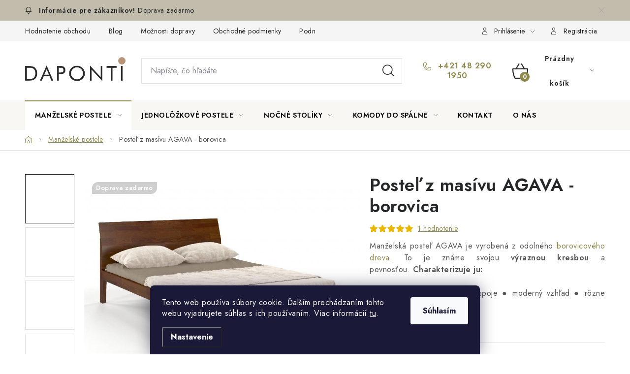

--- FILE ---
content_type: text/html; charset=utf-8
request_url: https://www.daponti.sk/postel-z-masivu-ammer-borovica/
body_size: 30226
content:
<!doctype html><html lang="sk" dir="ltr" class="header-background-light external-fonts-loaded"><head><meta charset="utf-8" /><meta name="viewport" content="width=device-width,initial-scale=1" /><title>Posteľ z masívu Agava - borovica | DAPONTI.sk</title><link rel="preconnect" href="https://cdn.myshoptet.com" /><link rel="dns-prefetch" href="https://cdn.myshoptet.com" /><link rel="preload" href="/cms/libs/jquery/jquery-1.11.3.min.js" as="script" /><link href="/cms/templates/frontend_templates/shared/css/font-face/nunito.css" rel="stylesheet"><script>
dataLayer = [];
dataLayer.push({'shoptet' : {
    "pageId": 708,
    "pageType": "productDetail",
    "currency": "EUR",
    "currencyInfo": {
        "decimalSeparator": ",",
        "exchangeRate": 1,
        "priceDecimalPlaces": 2,
        "symbol": "\u20ac",
        "symbolLeft": 1,
        "thousandSeparator": " "
    },
    "language": "sk",
    "projectId": 592505,
    "product": {
        "id": 165,
        "guid": "63867a14-5204-11ee-85be-06e450cf3816",
        "hasVariants": true,
        "codes": [
            {
                "code": "165\/201"
            },
            {
                "code": "165\/202"
            },
            {
                "code": "165\/203"
            },
            {
                "code": "165\/204"
            },
            {
                "code": "165\/205"
            },
            {
                "code": "165\/BOR"
            },
            {
                "code": "165\/90X"
            }
        ],
        "name": "Poste\u013e z mas\u00edvu AGAVA - borovica",
        "appendix": "",
        "weight": 0,
        "currentCategory": "Man\u017eelsk\u00e9 postele",
        "currentCategoryGuid": "2dfe71ba-3da2-11ee-8498-ae9bead08f02",
        "defaultCategory": "Man\u017eelsk\u00e9 postele",
        "defaultCategoryGuid": "2dfe71ba-3da2-11ee-8498-ae9bead08f02",
        "currency": "EUR",
        "priceWithVatMin": 730,
        "priceWithVatMax": 840
    },
    "stocks": [
        {
            "id": "ext",
            "title": "Sklad",
            "isDeliveryPoint": 0,
            "visibleOnEshop": 1
        }
    ],
    "cartInfo": {
        "id": null,
        "freeShipping": false,
        "freeShippingFrom": 0,
        "leftToFreeGift": {
            "formattedPrice": "\u20ac0",
            "priceLeft": 0
        },
        "freeGift": false,
        "leftToFreeShipping": {
            "priceLeft": 0,
            "dependOnRegion": 0,
            "formattedPrice": "\u20ac0"
        },
        "discountCoupon": [],
        "getNoBillingShippingPrice": {
            "withoutVat": 0,
            "vat": 0,
            "withVat": 0
        },
        "cartItems": [],
        "taxMode": "ORDINARY"
    },
    "cart": [],
    "customer": {
        "priceRatio": 1,
        "priceListId": 1,
        "groupId": null,
        "registered": false,
        "mainAccount": false
    }
}});
dataLayer.push({'cookie_consent' : {
    "marketing": "denied",
    "analytics": "denied"
}});
document.addEventListener('DOMContentLoaded', function() {
    shoptet.consent.onAccept(function(agreements) {
        if (agreements.length == 0) {
            return;
        }
        dataLayer.push({
            'cookie_consent' : {
                'marketing' : (agreements.includes(shoptet.config.cookiesConsentOptPersonalisation)
                    ? 'granted' : 'denied'),
                'analytics': (agreements.includes(shoptet.config.cookiesConsentOptAnalytics)
                    ? 'granted' : 'denied')
            },
            'event': 'cookie_consent'
        });
    });
});
</script>

<!-- Google Tag Manager -->
<script>(function(w,d,s,l,i){w[l]=w[l]||[];w[l].push({'gtm.start':
new Date().getTime(),event:'gtm.js'});var f=d.getElementsByTagName(s)[0],
j=d.createElement(s),dl=l!='dataLayer'?'&l='+l:'';j.async=true;j.src=
'https://www.googletagmanager.com/gtm.js?id='+i+dl;f.parentNode.insertBefore(j,f);
})(window,document,'script','dataLayer','GTM-K4DL5ZTC');</script>
<!-- End Google Tag Manager -->

<meta property="og:type" content="website"><meta property="og:site_name" content="daponti.sk"><meta property="og:url" content="https://www.daponti.sk/postel-z-masivu-ammer-borovica/"><meta property="og:title" content="Posteľ z masívu Agava - borovica | DAPONTI.sk"><meta name="author" content="DAPONTI"><meta name="web_author" content="Shoptet.sk"><meta name="dcterms.rightsHolder" content="www.daponti.sk"><meta name="robots" content="index,follow"><meta property="og:image" content="https://www.daponti.sk/user/shop/big/165_drevena-manzelska-postel-z-masivu-borovice-agava--s-vysokym-celom--pohlad-z-boku.jpg?652647b9"><meta property="og:description" content="Posteľ z masívu borovice Agava spájaná prstovými spojmi. Posteľ má hranaté nohy i vysoké čelo a stabilizačnú piatu nohu. Dostupných viac rozmerov."><meta name="description" content="Posteľ z masívu borovice Agava spájaná prstovými spojmi. Posteľ má hranaté nohy i vysoké čelo a stabilizačnú piatu nohu. Dostupných viac rozmerov."><meta property="product:price:amount" content="730"><meta property="product:price:currency" content="EUR"><style>:root {--color-primary: #f8f7f3;--color-primary-h: 48;--color-primary-s: 26%;--color-primary-l: 96%;--color-primary-hover: #b49072;--color-primary-hover-h: 27;--color-primary-hover-s: 31%;--color-primary-hover-l: 58%;--color-secondary: #8f894d;--color-secondary-h: 55;--color-secondary-s: 30%;--color-secondary-l: 43%;--color-secondary-hover: #68664b;--color-secondary-hover-h: 56;--color-secondary-hover-s: 16%;--color-secondary-hover-l: 35%;--color-tertiary: #0d0d0d;--color-tertiary-h: 0;--color-tertiary-s: 0%;--color-tertiary-l: 5%;--color-tertiary-hover: #f8f7f3;--color-tertiary-hover-h: 48;--color-tertiary-hover-s: 26%;--color-tertiary-hover-l: 96%;--color-header-background: #ffffff;--template-font: "Nunito";--template-headings-font: "Nunito";--header-background-url: url("[data-uri]");--cookies-notice-background: #1A1937;--cookies-notice-color: #F8FAFB;--cookies-notice-button-hover: #f5f5f5;--cookies-notice-link-hover: #27263f;--templates-update-management-preview-mode-content: "Náhľad aktualizácií šablóny je aktívny pre váš prehliadač."}</style>
    <script>var shoptet = shoptet || {};</script>
    <script src="/shop/dist/main-3g-header.js.05f199e7fd2450312de2.js"></script>
<!-- User include --><!-- service 1213(832) html code header -->
<link href="https://fonts.googleapis.com/css2?family=Jost:wght@400;600;700&display=swap" rel="stylesheet">
<link href="https://cdn.myshoptet.com/prj/dist/master/shop/dist/font-shoptet-13.css.3c47e30adfa2e9e2683b.css" rel="stylesheet">
<link type="text/css" href="https://cdn.myshoptet.com/usr/paxio.myshoptet.com/user/documents/Jupiter/style.css?v1618388" rel="stylesheet" media="all" />
<link type="text/css" href="https://cdn.myshoptet.com/usr/paxio.myshoptet.com/user/documents/Jupiter/preklady.css?v11" rel="stylesheet" media="all" />
<link href="https://cdn.myshoptet.com/usr/paxio.myshoptet.com/user/documents/Jupiter/ikony.css?v1" rel="stylesheet">
<!-- service 421(75) html code header -->
<style>
body:not(.template-07):not(.template-09):not(.template-10):not(.template-11):not(.template-12):not(.template-13):not(.template-14) #return-to-top i::before {content: 'a';}
#return-to-top i:before {content: '\e911';}
#return-to-top {
z-index: 99999999;
    position: fixed;
    bottom: 45px;
    right: 20px;
background: rgba(0, 0, 0, 0.7);
    width: 50px;
    height: 50px;
    display: block;
    text-decoration: none;
    -webkit-border-radius: 35px;
    -moz-border-radius: 35px;
    border-radius: 35px;
    display: none;
    -webkit-transition: all 0.3s linear;
    -moz-transition: all 0.3s ease;
    -ms-transition: all 0.3s ease;
    -o-transition: all 0.3s ease;
    transition: all 0.3s ease;
}
#return-to-top i {color: #fff;margin: -10px 0 0 -10px;position: relative;left: 50%;top: 50%;font-size: 19px;-webkit-transition: all 0.3s ease;-moz-transition: all 0.3s ease;-ms-transition: all 0.3s ease;-o-transition: all 0.3s ease;transition: all 0.3s ease;height: 20px;width: 20px;text-align: center;display: block;font-style: normal;}
#return-to-top:hover {
    background: rgba(0, 0, 0, 0.9);
}
#return-to-top:hover i {
    color: #fff;
}
.icon-chevron-up::before {
font-weight: bold;
}
.ordering-process #return-to-top{display: none !important;}
</style>
<!-- service 1280(896) html code header -->
<style>
.st-cookies-v2.st-cookies-btn .shoptak-carbon .siteCookies .siteCookies__form .siteCookies__buttonWrap button[value=all] {
margin-left: 10px;
}
@media (max-width: 768px) {
.st-cookies-v2.st-cookies-btn .shoptak-carbon .siteCookies .siteCookies__form .siteCookies__buttonWrap button[value=all] {
margin-left: 0px;
}
.st-cookies-v2 .shoptak-carbon .siteCookies.siteCookies--dark .siteCookies__form .siteCookies__buttonWrap button[value=reject] {
margin: 0 10px;
}
}
@media only screen and (max-width: 768px) {
 .st-cookies-v2 .siteCookies .siteCookies__form .siteCookies__buttonWrap .js-cookies-settings[value=all], .st-cookies-v2 .siteCookies .siteCookies__form .siteCookies__buttonWrap button[value=all] {   
  margin: 0 auto 10px auto;
 }
 .st-cookies-v2 .siteCookies.siteCookies--center {
  bottom: unset;
  top: 50%;
  transform: translate(-50%, -50%);
  width: 90%;
 }
}
</style>
<!-- project html code header -->
<link rel="stylesheet" media="all" href="https://cdn.myshoptet.com/usr/www.daponti.sk/user/documents/upload/css/override.css?a=96">
<link rel="preconnect" href="https://fonts.googleapis.com">
<link rel="preconnect" href="https://fonts.gstatic.com" crossorigin>
<link href="https://fonts.googleapis.com/css2?family=Oswald:wght@400&family=Playfair+Display:wght@400&display=swap" rel="stylesheet">

<script type='text/javascript'>
  window.smartlook||(function(d) {
    var o=smartlook=function(){ o.api.push(arguments)},h=d.getElementsByTagName('head')[0];
    var c=d.createElement('script');o.api=new Array();c.async=true;c.type='text/javascript';
    c.charset='utf-8';c.src='https://web-sdk.smartlook.com/recorder.js';h.appendChild(c);
    })(document);
    smartlook('init', '2e1bb6c7bd4324bd8aa7ea07bf6503fc5d74953d', { region: 'eu' });
</script>

<!-- Meta Pixel Code -->
<script>
!function(f,b,e,v,n,t,s)
{if(f.fbq)return;n=f.fbq=function(){n.callMethod?
n.callMethod.apply(n,arguments):n.queue.push(arguments)};
if(!f._fbq)f._fbq=n;n.push=n;n.loaded=!0;n.version='2.0';
n.queue=[];t=b.createElement(e);t.async=!0;
t.src=v;s=b.getElementsByTagName(e)[0];
s.parentNode.insertBefore(t,s)}(window, document,'script',
'https://connect.facebook.net/en_US/fbevents.js');
fbq('init', '995510375539960');
fbq('track', 'PageView');
</script>
<noscript><img height="1" width="1" style="display:none"
src="https://www.facebook.com/tr?id=995510375539960&ev=PageView&noscript=1"
/></noscript>
<!-- End Meta Pixel Code -->
<!-- /User include --><link rel="shortcut icon" href="/favicon.ico" type="image/x-icon" /><link rel="canonical" href="https://www.daponti.sk/postel-z-masivu-ammer-borovica/" /><script>!function(){var t={9196:function(){!function(){var t=/\[object (Boolean|Number|String|Function|Array|Date|RegExp)\]/;function r(r){return null==r?String(r):(r=t.exec(Object.prototype.toString.call(Object(r))))?r[1].toLowerCase():"object"}function n(t,r){return Object.prototype.hasOwnProperty.call(Object(t),r)}function e(t){if(!t||"object"!=r(t)||t.nodeType||t==t.window)return!1;try{if(t.constructor&&!n(t,"constructor")&&!n(t.constructor.prototype,"isPrototypeOf"))return!1}catch(t){return!1}for(var e in t);return void 0===e||n(t,e)}function o(t,r,n){this.b=t,this.f=r||function(){},this.d=!1,this.a={},this.c=[],this.e=function(t){return{set:function(r,n){u(c(r,n),t.a)},get:function(r){return t.get(r)}}}(this),i(this,t,!n);var e=t.push,o=this;t.push=function(){var r=[].slice.call(arguments,0),n=e.apply(t,r);return i(o,r),n}}function i(t,n,o){for(t.c.push.apply(t.c,n);!1===t.d&&0<t.c.length;){if("array"==r(n=t.c.shift()))t:{var i=n,a=t.a;if("string"==r(i[0])){for(var f=i[0].split("."),s=f.pop(),p=(i=i.slice(1),0);p<f.length;p++){if(void 0===a[f[p]])break t;a=a[f[p]]}try{a[s].apply(a,i)}catch(t){}}}else if("function"==typeof n)try{n.call(t.e)}catch(t){}else{if(!e(n))continue;for(var l in n)u(c(l,n[l]),t.a)}o||(t.d=!0,t.f(t.a,n),t.d=!1)}}function c(t,r){for(var n={},e=n,o=t.split("."),i=0;i<o.length-1;i++)e=e[o[i]]={};return e[o[o.length-1]]=r,n}function u(t,o){for(var i in t)if(n(t,i)){var c=t[i];"array"==r(c)?("array"==r(o[i])||(o[i]=[]),u(c,o[i])):e(c)?(e(o[i])||(o[i]={}),u(c,o[i])):o[i]=c}}window.DataLayerHelper=o,o.prototype.get=function(t){var r=this.a;t=t.split(".");for(var n=0;n<t.length;n++){if(void 0===r[t[n]])return;r=r[t[n]]}return r},o.prototype.flatten=function(){this.b.splice(0,this.b.length),this.b[0]={},u(this.a,this.b[0])}}()}},r={};function n(e){var o=r[e];if(void 0!==o)return o.exports;var i=r[e]={exports:{}};return t[e](i,i.exports,n),i.exports}n.n=function(t){var r=t&&t.__esModule?function(){return t.default}:function(){return t};return n.d(r,{a:r}),r},n.d=function(t,r){for(var e in r)n.o(r,e)&&!n.o(t,e)&&Object.defineProperty(t,e,{enumerable:!0,get:r[e]})},n.o=function(t,r){return Object.prototype.hasOwnProperty.call(t,r)},function(){"use strict";n(9196)}()}();</script>    <!-- Global site tag (gtag.js) - Google Analytics -->
    <script async src="https://www.googletagmanager.com/gtag/js?id=AW-10929031765"></script>
    <script>
        
        window.dataLayer = window.dataLayer || [];
        function gtag(){dataLayer.push(arguments);}
        

                    console.debug('default consent data');

            gtag('consent', 'default', {"ad_storage":"denied","analytics_storage":"denied","ad_user_data":"denied","ad_personalization":"denied","wait_for_update":500});
            dataLayer.push({
                'event': 'default_consent'
            });
        
        gtag('js', new Date());

        
        
                gtag('config', 'AW-10929031765', {"allow_enhanced_conversions":true});
        
        
        
        
        
        
        
        
        
        
        
        
        
        
        
        
        
        
        document.addEventListener('DOMContentLoaded', function() {
            if (typeof shoptet.tracking !== 'undefined') {
                for (var id in shoptet.tracking.bannersList) {
                    gtag('event', 'view_promotion', {
                        "send_to": "UA",
                        "promotions": [
                            {
                                "id": shoptet.tracking.bannersList[id].id,
                                "name": shoptet.tracking.bannersList[id].name,
                                "position": shoptet.tracking.bannersList[id].position
                            }
                        ]
                    });
                }
            }

            shoptet.consent.onAccept(function(agreements) {
                if (agreements.length !== 0) {
                    console.debug('gtag consent accept');
                    var gtagConsentPayload =  {
                        'ad_storage': agreements.includes(shoptet.config.cookiesConsentOptPersonalisation)
                            ? 'granted' : 'denied',
                        'analytics_storage': agreements.includes(shoptet.config.cookiesConsentOptAnalytics)
                            ? 'granted' : 'denied',
                                                                                                'ad_user_data': agreements.includes(shoptet.config.cookiesConsentOptPersonalisation)
                            ? 'granted' : 'denied',
                        'ad_personalization': agreements.includes(shoptet.config.cookiesConsentOptPersonalisation)
                            ? 'granted' : 'denied',
                        };
                    console.debug('update consent data', gtagConsentPayload);
                    gtag('consent', 'update', gtagConsentPayload);
                    dataLayer.push(
                        { 'event': 'update_consent' }
                    );
                }
            });
        });
    </script>
<script>
    (function(t, r, a, c, k, i, n, g) { t['ROIDataObject'] = k;
    t[k]=t[k]||function(){ (t[k].q=t[k].q||[]).push(arguments) },t[k].c=i;n=r.createElement(a),
    g=r.getElementsByTagName(a)[0];n.async=1;n.src=c;g.parentNode.insertBefore(n,g)
    })(window, document, 'script', '//www.heureka.sk/ocm/sdk.js?source=shoptet&version=2&page=product_detail', 'heureka', 'sk');

    heureka('set_user_consent', 0);
</script>
</head><body class="desktop id-708 in-manzelske-postele template-13 type-product type-detail one-column-body columns-mobile-2 columns-3 blank-mode blank-mode-css smart-labels-active ums_forms_redesign--off ums_a11y_category_page--on ums_discussion_rating_forms--off ums_flags_display_unification--on ums_a11y_login--on mobile-header-version-1">
        <div id="fb-root"></div>
        <script>
            window.fbAsyncInit = function() {
                FB.init({
                    autoLogAppEvents : true,
                    xfbml            : true,
                    version          : 'v24.0'
                });
            };
        </script>
        <script async defer crossorigin="anonymous" src="https://connect.facebook.net/sk_SK/sdk.js#xfbml=1&version=v24.0"></script>
<!-- Google Tag Manager (noscript) -->
<noscript><iframe src="https://www.googletagmanager.com/ns.html?id=GTM-K4DL5ZTC"
height="0" width="0" style="display:none;visibility:hidden"></iframe></noscript>
<!-- End Google Tag Manager (noscript) -->

    <div class="siteCookies siteCookies--bottom siteCookies--dark js-siteCookies" role="dialog" data-testid="cookiesPopup" data-nosnippet>
        <div class="siteCookies__form">
            <div class="siteCookies__content">
                <div class="siteCookies__text">
                    Tento web používa súbory cookie. Ďalším prechádzaním tohto webu vyjadrujete súhlas s ich používaním. Viac informácií <a href="/podmienky-ochrany-osobnych-udajov/" target=\"_blank\" rel=\"noopener noreferrer\">tu</a>.
                </div>
                <p class="siteCookies__links">
                    <button class="siteCookies__link js-cookies-settings" aria-label="Nastavenia cookies" data-testid="cookiesSettings">Nastavenie</button>
                </p>
            </div>
            <div class="siteCookies__buttonWrap">
                                <button class="siteCookies__button js-cookiesConsentSubmit" value="all" aria-label="Prijať cookies" data-testid="buttonCookiesAccept">Súhlasím</button>
            </div>
        </div>
        <script>
            document.addEventListener("DOMContentLoaded", () => {
                const siteCookies = document.querySelector('.js-siteCookies');
                document.addEventListener("scroll", shoptet.common.throttle(() => {
                    const st = document.documentElement.scrollTop;
                    if (st > 1) {
                        siteCookies.classList.add('siteCookies--scrolled');
                    } else {
                        siteCookies.classList.remove('siteCookies--scrolled');
                    }
                }, 100));
            });
        </script>
    </div>
<a href="#content" class="skip-link sr-only">Prejsť na obsah</a><div class="overall-wrapper"><div class="site-msg information"><div class="container"><div class="text">Doprava zadarmo</div><div class="close js-close-information-msg"></div></div></div><div class="user-action"><div class="container">
    <div class="user-action-in">
                    <div id="login" class="user-action-login popup-widget login-widget" role="dialog" aria-labelledby="loginHeading">
        <div class="popup-widget-inner">
                            <h2 id="loginHeading">Prihlásenie k vášmu účtu</h2><div id="customerLogin"><form action="/action/Customer/Login/" method="post" id="formLoginIncluded" class="csrf-enabled formLogin" data-testid="formLogin"><input type="hidden" name="referer" value="" /><div class="form-group"><div class="input-wrapper email js-validated-element-wrapper no-label"><input type="email" name="email" class="form-control" autofocus placeholder="E-mailová adresa (napr. jan@novak.sk)" data-testid="inputEmail" autocomplete="email" required /></div></div><div class="form-group"><div class="input-wrapper password js-validated-element-wrapper no-label"><input type="password" name="password" class="form-control" placeholder="Heslo" data-testid="inputPassword" autocomplete="current-password" required /><span class="no-display">Nemôžete vyplniť toto pole</span><input type="text" name="surname" value="" class="no-display" /></div></div><div class="form-group"><div class="login-wrapper"><button type="submit" class="btn btn-secondary btn-text btn-login" data-testid="buttonSubmit">Prihlásiť sa</button><div class="password-helper"><a href="/registracia/" data-testid="signup" rel="nofollow">Nová registrácia</a><a href="/klient/zabudnute-heslo/" rel="nofollow">Zabudnuté heslo</a></div></div></div></form>
</div>                    </div>
    </div>

                <div id="cart-widget" class="user-action-cart popup-widget cart-widget loader-wrapper" data-testid="popupCartWidget" role="dialog" aria-hidden="true">
            <div class="popup-widget-inner cart-widget-inner place-cart-here">
                <div class="loader-overlay">
                    <div class="loader"></div>
                </div>
            </div>
        </div>
    </div>
</div>
</div><div class="top-navigation-bar" data-testid="topNavigationBar">

    <div class="container">

                            <div class="top-navigation-menu">
                <ul class="top-navigation-bar-menu">
                                            <li class="top-navigation-menu-item--51">
                            <a href="/hodnotenie-obchodu/" title="Hodnotenie obchodu">Hodnotenie obchodu</a>
                        </li>
                                            <li class="top-navigation-menu-item-891">
                            <a href="/blog/" title="Blog">Blog</a>
                        </li>
                                            <li class="top-navigation-menu-item-960">
                            <a href="/moznosti-dopravy/" title="Možnosti dopravy">Možnosti dopravy</a>
                        </li>
                                            <li class="top-navigation-menu-item-39">
                            <a href="/obchodne-podmienky/" title="Obchodné podmienky">Obchodné podmienky</a>
                        </li>
                                            <li class="top-navigation-menu-item-691">
                            <a href="/podmienky-ochrany-osobnych-udajov/" title="Podmienky ochrany osobných údajov">Podmienky ochrany osobných údajov</a>
                        </li>
                                            <li class="top-navigation-menu-item-948">
                            <a href="/reklamacia-a-vratenie-tovaru/" title="Reklamácia a vrátenie tovaru">Reklamácia a vrátenie tovaru</a>
                        </li>
                                            <li class="top-navigation-menu-item-939">
                            <a href="/metody-platieb-na-nasom-webe/" title="Metódy platieb na našom webe">Metódy platieb na našom webe</a>
                        </li>
                                            <li class="top-navigation-menu-item-894">
                            <a href="/o-nas/" title="O nás">O nás</a>
                        </li>
                                            <li class="top-navigation-menu-item-975">
                            <a href="/nasa-spolocenska-zodpovednost/" title="Naša spoločenská zodpovednosť">Naša spoločenská zodpovednosť</a>
                        </li>
                                    </ul>
                <div class="top-navigation-menu-trigger">Viac</div>
                <ul class="top-navigation-bar-menu-helper"></ul>
            </div>
        
        <div class="top-navigation-tools">
                        <button class="top-nav-button top-nav-button-login toggle-window" type="button" data-target="login" aria-haspopup="dialog" aria-controls="login" aria-expanded="false" data-testid="signin"><span>Prihlásenie</span></button>
    <a href="/registracia/" class="top-nav-button top-nav-button-register" data-testid="headerSignup">Registrácia</a>
        </div>

    </div>

</div>
<header id="header">
        <div class="header-top">
            <div class="container navigation-wrapper header-top-wrapper">
                <div class="site-name"><a href="/" data-testid="linkWebsiteLogo"><img src="/user/logos/daponti_logo_final.png" alt="DAPONTI" fetchpriority="low" /></a></div>                <div class="search" itemscope itemtype="https://schema.org/WebSite">
                    <meta itemprop="headline" content="Manželské postele"/><meta itemprop="url" content="https://www.daponti.sk"/><meta itemprop="text" content="Posteľ z masívu borovice Agava spájaná prstovými spojmi. Posteľ má hranaté nohy i vysoké čelo a stabilizačnú piatu nohu. Dostupných viac rozmerov."/>                    <form action="/action/ProductSearch/prepareString/" method="post"
    id="formSearchForm" class="search-form compact-form js-search-main"
    itemprop="potentialAction" itemscope itemtype="https://schema.org/SearchAction" data-testid="searchForm">
    <fieldset>
        <meta itemprop="target"
            content="https://www.daponti.sk/vyhladavanie/?string={string}"/>
        <input type="hidden" name="language" value="sk"/>
        
            
    <span class="search-input-icon" aria-hidden="true"></span>

<input
    type="search"
    name="string"
        class="query-input form-control search-input js-search-input"
    placeholder="Napíšte, čo hľadáte"
    autocomplete="off"
    required
    itemprop="query-input"
    aria-label="Vyhľadávanie"
    data-testid="searchInput"
>
            <button type="submit" class="btn btn-default search-button" data-testid="searchBtn">Hľadať</button>
        
    </fieldset>
</form>
                </div>
                <div class="navigation-buttons">
                    <a href="#" class="toggle-window" data-target="search" data-testid="linkSearchIcon"><span class="sr-only">Hľadať</span></a>
                        
    <a href="/kosik/" class="btn btn-icon toggle-window cart-count" data-target="cart" data-hover="true" data-redirect="true" data-testid="headerCart" rel="nofollow" aria-haspopup="dialog" aria-expanded="false" aria-controls="cart-widget">
        
                <span class="sr-only">Nákupný košík</span>
        
            <span class="cart-price visible-lg-inline-block" data-testid="headerCartPrice">
                                    Prázdny košík                            </span>
        
    
            </a>
                    <a href="#" class="toggle-window" data-target="navigation" data-testid="hamburgerMenu"></a>
                </div>
            </div>
        </div>
        <div class="header-bottom">
            <div class="container navigation-wrapper header-bottom-wrapper js-navigation-container">
                <nav id="navigation" aria-label="Hlavné menu" data-collapsible="true"><div class="navigation-in menu"><ul class="menu-level-1" role="menubar" data-testid="headerMenuItems"><li class="menu-item-708 ext" role="none"><a href="/manzelske-postele/" class="active" data-testid="headerMenuItem" role="menuitem" aria-haspopup="true" aria-expanded="false"><b>Manželské postele</b><span class="submenu-arrow"></span></a><ul class="menu-level-2" aria-label="Manželské postele" tabindex="-1" role="menu"><li class="menu-item-711 has-third-level" role="none"><a href="/manzelske-postele-podla-rozmerov/" class="menu-image" data-testid="headerMenuItem" tabindex="-1" aria-hidden="true"><img src="data:image/svg+xml,%3Csvg%20width%3D%22140%22%20height%3D%22100%22%20xmlns%3D%22http%3A%2F%2Fwww.w3.org%2F2000%2Fsvg%22%3E%3C%2Fsvg%3E" alt="" aria-hidden="true" width="140" height="100"  data-src="/user/categories/thumb/postele-podla-rozmerov.jpg" fetchpriority="low" /></a><div><a href="/manzelske-postele-podla-rozmerov/" data-testid="headerMenuItem" role="menuitem"><span>Podľa rozmerov</span></a>
                                                    <ul class="menu-level-3" role="menu">
                                                                    <li class="menu-item-951" role="none">
                                        <a href="/manzelske-postele-200x200/" data-testid="headerMenuItem" role="menuitem">
                                            Manželské postele 200x200</a>,                                    </li>
                                                                    <li class="menu-item-753" role="none">
                                        <a href="/manzelske-postele-180x200/" data-testid="headerMenuItem" role="menuitem">
                                            Manželské postele 180x200</a>,                                    </li>
                                                                    <li class="menu-item-756" role="none">
                                        <a href="/manzelske-postele-160x200/" data-testid="headerMenuItem" role="menuitem">
                                            Manželské postele 160x200</a>,                                    </li>
                                                                    <li class="menu-item-759" role="none">
                                        <a href="/manzelske-postele-140x200/" data-testid="headerMenuItem" role="menuitem">
                                            Manželské postele 140x200</a>                                    </li>
                                                            </ul>
                        </div></li><li class="menu-item-714 has-third-level" role="none"><a href="/manzelske-postele-z-masivu/" class="menu-image" data-testid="headerMenuItem" tabindex="-1" aria-hidden="true"><img src="data:image/svg+xml,%3Csvg%20width%3D%22140%22%20height%3D%22100%22%20xmlns%3D%22http%3A%2F%2Fwww.w3.org%2F2000%2Fsvg%22%3E%3C%2Fsvg%3E" alt="" aria-hidden="true" width="140" height="100"  data-src="/user/categories/thumb/masivne-manzelske-postele.jpeg" fetchpriority="low" /></a><div><a href="/manzelske-postele-z-masivu/" data-testid="headerMenuItem" role="menuitem"><span>Postele z masívu</span></a>
                                                    <ul class="menu-level-3" role="menu">
                                                                    <li class="menu-item-762" role="none">
                                        <a href="/drevene-manzelske-postele/" data-testid="headerMenuItem" role="menuitem">
                                            Drevené manželské postele</a>                                    </li>
                                                            </ul>
                        </div></li><li class="menu-item-729 has-third-level" role="none"><a href="/manzelske-postele-s-uloznym-priestorom/" class="menu-image" data-testid="headerMenuItem" tabindex="-1" aria-hidden="true"><img src="data:image/svg+xml,%3Csvg%20width%3D%22140%22%20height%3D%22100%22%20xmlns%3D%22http%3A%2F%2Fwww.w3.org%2F2000%2Fsvg%22%3E%3C%2Fsvg%3E" alt="" aria-hidden="true" width="140" height="100"  data-src="/user/categories/thumb/s-uloznym-priestorom-manzelska-postel.jpg" fetchpriority="low" /></a><div><a href="/manzelske-postele-s-uloznym-priestorom/" data-testid="headerMenuItem" role="menuitem"><span>S úložným priestorom</span></a>
                                                    <ul class="menu-level-3" role="menu">
                                                                    <li class="menu-item-771" role="none">
                                        <a href="/drevene-manzelske-postele-s-uloznym-priestorom/" data-testid="headerMenuItem" role="menuitem">
                                            Drevené postele s úložným priestorom</a>,                                    </li>
                                                                    <li class="menu-item-774" role="none">
                                        <a href="/manzelske-postele-z-masivu-s-uloznym-priestorom/" data-testid="headerMenuItem" role="menuitem">
                                            Postele z masívu s úložným priestorom</a>,                                    </li>
                                                                    <li class="menu-item-777" role="none">
                                        <a href="/vysoke-manzelske-postele-s-uloznym-priestorom/" data-testid="headerMenuItem" role="menuitem">
                                            Vysoké postele s úložným priestorom</a>                                    </li>
                                                            </ul>
                        </div></li><li class="menu-item-735 has-third-level" role="none"><a href="/manzelske-postele-podla-farby/" class="menu-image" data-testid="headerMenuItem" tabindex="-1" aria-hidden="true"><img src="data:image/svg+xml,%3Csvg%20width%3D%22140%22%20height%3D%22100%22%20xmlns%3D%22http%3A%2F%2Fwww.w3.org%2F2000%2Fsvg%22%3E%3C%2Fsvg%3E" alt="" aria-hidden="true" width="140" height="100"  data-src="/user/categories/thumb/manzelske-postele-podla-farby.jpg" fetchpriority="low" /></a><div><a href="/manzelske-postele-podla-farby/" data-testid="headerMenuItem" role="menuitem"><span>Podľa farby</span></a>
                                                    <ul class="menu-level-3" role="menu">
                                                                    <li class="menu-item-780" role="none">
                                        <a href="/biele-manzelske-postele/" data-testid="headerMenuItem" role="menuitem">
                                            Biele manželské postele</a>,                                    </li>
                                                                    <li class="menu-item-783" role="none">
                                        <a href="/hnede-manzelske-postele/" data-testid="headerMenuItem" role="menuitem">
                                            Hnedé manželské postele</a>,                                    </li>
                                                                    <li class="menu-item-786" role="none">
                                        <a href="/cierne-manzelske-postele/" data-testid="headerMenuItem" role="menuitem">
                                            Čierne manželské postele</a>                                    </li>
                                                            </ul>
                        </div></li><li class="menu-item-738 has-third-level" role="none"><a href="/vysoke-manzelske-postele/" class="menu-image" data-testid="headerMenuItem" tabindex="-1" aria-hidden="true"><img src="data:image/svg+xml,%3Csvg%20width%3D%22140%22%20height%3D%22100%22%20xmlns%3D%22http%3A%2F%2Fwww.w3.org%2F2000%2Fsvg%22%3E%3C%2Fsvg%3E" alt="" aria-hidden="true" width="140" height="100"  data-src="/user/categories/thumb/vysoke-manzelske-postele.jpg" fetchpriority="low" /></a><div><a href="/vysoke-manzelske-postele/" data-testid="headerMenuItem" role="menuitem"><span>Vysoké manželské postele</span></a>
                                                    <ul class="menu-level-3" role="menu">
                                                                    <li class="menu-item-789" role="none">
                                        <a href="/vysoke-manzelske-postele-z-masivu/" data-testid="headerMenuItem" role="menuitem">
                                            Vysoké postele z masívu</a>                                    </li>
                                                            </ul>
                        </div></li><li class="menu-item-741 has-third-level" role="none"><a href="/calunene-manzelske-postele/" class="menu-image" data-testid="headerMenuItem" tabindex="-1" aria-hidden="true"><img src="data:image/svg+xml,%3Csvg%20width%3D%22140%22%20height%3D%22100%22%20xmlns%3D%22http%3A%2F%2Fwww.w3.org%2F2000%2Fsvg%22%3E%3C%2Fsvg%3E" alt="" aria-hidden="true" width="140" height="100"  data-src="/user/categories/thumb/calunene-manzelske-postele.jpeg" fetchpriority="low" /></a><div><a href="/calunene-manzelske-postele/" data-testid="headerMenuItem" role="menuitem"><span>Čalúnené manželské postele</span></a>
                                                    <ul class="menu-level-3" role="menu">
                                                                    <li class="menu-item-792" role="none">
                                        <a href="/calunene-manzelske-postele-s-uloznym-priestorom/" data-testid="headerMenuItem" role="menuitem">
                                            S úložným priestorom</a>,                                    </li>
                                                                    <li class="menu-item-957" role="none">
                                        <a href="/calunene-manzelske-postele-200x200/" data-testid="headerMenuItem" role="menuitem">
                                            Rozmer 200x200</a>,                                    </li>
                                                                    <li class="menu-item-795" role="none">
                                        <a href="/calunene-manzelske-postele-180x200/" data-testid="headerMenuItem" role="menuitem">
                                            Rozmer 180x200</a>,                                    </li>
                                                                    <li class="menu-item-798" role="none">
                                        <a href="/calunene-manzelske-postele-160x200/" data-testid="headerMenuItem" role="menuitem">
                                            Rozmer 160x200</a>,                                    </li>
                                                                    <li class="menu-item-801" role="none">
                                        <a href="/calunene-manzelske-postele-140x200/" data-testid="headerMenuItem" role="menuitem">
                                            Rozmer 140x200</a>,                                    </li>
                                                                    <li class="menu-item-804" role="none">
                                        <a href="/calunene-manzelske-postele-120x200/" data-testid="headerMenuItem" role="menuitem">
                                            Rozmer 120x200</a>                                    </li>
                                                            </ul>
                        </div></li><li class="menu-item-744" role="none"><a href="/manzelske-postele-s-rostom/" class="menu-image" data-testid="headerMenuItem" tabindex="-1" aria-hidden="true"><img src="data:image/svg+xml,%3Csvg%20width%3D%22140%22%20height%3D%22100%22%20xmlns%3D%22http%3A%2F%2Fwww.w3.org%2F2000%2Fsvg%22%3E%3C%2Fsvg%3E" alt="" aria-hidden="true" width="140" height="100"  data-src="/user/categories/thumb/manzelska-postel-s-rostom-v-cene.jpg" fetchpriority="low" /></a><div><a href="/manzelske-postele-s-rostom/" data-testid="headerMenuItem" role="menuitem"><span>Manželské postele s roštom</span></a>
                        </div></li><li class="menu-item-966" role="none"><a href="/rosty-do-postele/" class="menu-image" data-testid="headerMenuItem" tabindex="-1" aria-hidden="true"><img src="data:image/svg+xml,%3Csvg%20width%3D%22140%22%20height%3D%22100%22%20xmlns%3D%22http%3A%2F%2Fwww.w3.org%2F2000%2Fsvg%22%3E%3C%2Fsvg%3E" alt="" aria-hidden="true" width="140" height="100"  data-src="/user/categories/thumb/dreveny-rost-stela-manzelska-postel.png" fetchpriority="low" /></a><div><a href="/rosty-do-postele/" data-testid="headerMenuItem" role="menuitem"><span>Rošty do postele</span></a>
                        </div></li></ul></li>
<li class="menu-item-717 ext" role="none"><a href="/jednolozkove-postele/" data-testid="headerMenuItem" role="menuitem" aria-haspopup="true" aria-expanded="false"><b>Jednolôžkové postele</b><span class="submenu-arrow"></span></a><ul class="menu-level-2" aria-label="Jednolôžkové postele" tabindex="-1" role="menu"><li class="menu-item-720 has-third-level" role="none"><a href="/jednolozkove-postele-podla-rozmerov/" class="menu-image" data-testid="headerMenuItem" tabindex="-1" aria-hidden="true"><img src="data:image/svg+xml,%3Csvg%20width%3D%22140%22%20height%3D%22100%22%20xmlns%3D%22http%3A%2F%2Fwww.w3.org%2F2000%2Fsvg%22%3E%3C%2Fsvg%3E" alt="" aria-hidden="true" width="140" height="100"  data-src="/user/categories/thumb/jednolozkove-postele-podla-rozmerov-1-1.jpg" fetchpriority="low" /></a><div><a href="/jednolozkove-postele-podla-rozmerov/" data-testid="headerMenuItem" role="menuitem"><span>Podľa rozmerov</span></a>
                                                    <ul class="menu-level-3" role="menu">
                                                                    <li class="menu-item-813" role="none">
                                        <a href="/jednolozkove-postele-90x200/" data-testid="headerMenuItem" role="menuitem">
                                            Jednolôžkové postele 90x200</a>,                                    </li>
                                                                    <li class="menu-item-816" role="none">
                                        <a href="/jednolozkove-postele-100x200/" data-testid="headerMenuItem" role="menuitem">
                                            Jednolôžkové postele 100x200</a>,                                    </li>
                                                                    <li class="menu-item-819" role="none">
                                        <a href="/jednolozkove-postele-120x200/" data-testid="headerMenuItem" role="menuitem">
                                            Jednolôžkové postele 120x200</a>                                    </li>
                                                            </ul>
                        </div></li><li class="menu-item-723" role="none"><a href="/jednolozkove-postele-z-masivu/" class="menu-image" data-testid="headerMenuItem" tabindex="-1" aria-hidden="true"><img src="data:image/svg+xml,%3Csvg%20width%3D%22140%22%20height%3D%22100%22%20xmlns%3D%22http%3A%2F%2Fwww.w3.org%2F2000%2Fsvg%22%3E%3C%2Fsvg%3E" alt="" aria-hidden="true" width="140" height="100"  data-src="/user/categories/thumb/jednolozkove-postele-z-masivu-1.jpg" fetchpriority="low" /></a><div><a href="/jednolozkove-postele-z-masivu/" data-testid="headerMenuItem" role="menuitem"><span>Postele z masívu</span></a>
                        </div></li><li class="menu-item-726" role="none"><a href="/jednolozkove-postele-s-uloznym-priestorom/" class="menu-image" data-testid="headerMenuItem" tabindex="-1" aria-hidden="true"><img src="data:image/svg+xml,%3Csvg%20width%3D%22140%22%20height%3D%22100%22%20xmlns%3D%22http%3A%2F%2Fwww.w3.org%2F2000%2Fsvg%22%3E%3C%2Fsvg%3E" alt="" aria-hidden="true" width="140" height="100"  data-src="/user/categories/thumb/jednolozkove-postele-s-uloznym-priestorom-1.jpg" fetchpriority="low" /></a><div><a href="/jednolozkove-postele-s-uloznym-priestorom/" data-testid="headerMenuItem" role="menuitem"><span>S úložným priestorom</span></a>
                        </div></li></ul></li>
<li class="menu-item-822 ext" role="none"><a href="/nocne-stoliky/" data-testid="headerMenuItem" role="menuitem" aria-haspopup="true" aria-expanded="false"><b>Nočné stolíky</b><span class="submenu-arrow"></span></a><ul class="menu-level-2" aria-label="Nočné stolíky" tabindex="-1" role="menu"><li class="menu-item-831" role="none"><a href="/drevene-nocne-stoliky/" class="menu-image" data-testid="headerMenuItem" tabindex="-1" aria-hidden="true"><img src="data:image/svg+xml,%3Csvg%20width%3D%22140%22%20height%3D%22100%22%20xmlns%3D%22http%3A%2F%2Fwww.w3.org%2F2000%2Fsvg%22%3E%3C%2Fsvg%3E" alt="" aria-hidden="true" width="140" height="100"  data-src="/user/categories/thumb/drevene-nocne-stoliky-1.jpg" fetchpriority="low" /></a><div><a href="/drevene-nocne-stoliky/" data-testid="headerMenuItem" role="menuitem"><span>Drevené nočné stolíky</span></a>
                        </div></li><li class="menu-item-825 has-third-level" role="none"><a href="/nocne-stoliky-podla-farby/" class="menu-image" data-testid="headerMenuItem" tabindex="-1" aria-hidden="true"><img src="data:image/svg+xml,%3Csvg%20width%3D%22140%22%20height%3D%22100%22%20xmlns%3D%22http%3A%2F%2Fwww.w3.org%2F2000%2Fsvg%22%3E%3C%2Fsvg%3E" alt="" aria-hidden="true" width="140" height="100"  data-src="/user/categories/thumb/nocne-stoliky-podla-farby-1.jpg" fetchpriority="low" /></a><div><a href="/nocne-stoliky-podla-farby/" data-testid="headerMenuItem" role="menuitem"><span>Nočné stolíky podľa farby</span></a>
                                                    <ul class="menu-level-3" role="menu">
                                                                    <li class="menu-item-843" role="none">
                                        <a href="/nocne-stoliky-biele/" data-testid="headerMenuItem" role="menuitem">
                                            Nočné stolíky biele</a>,                                    </li>
                                                                    <li class="menu-item-846" role="none">
                                        <a href="/nocne-stoliky-hnede/" data-testid="headerMenuItem" role="menuitem">
                                            Nočné stolíky hnedé</a>                                    </li>
                                                            </ul>
                        </div></li><li class="menu-item-828" role="none"><a href="/moderne-nocne-stoliky/" class="menu-image" data-testid="headerMenuItem" tabindex="-1" aria-hidden="true"><img src="data:image/svg+xml,%3Csvg%20width%3D%22140%22%20height%3D%22100%22%20xmlns%3D%22http%3A%2F%2Fwww.w3.org%2F2000%2Fsvg%22%3E%3C%2Fsvg%3E" alt="" aria-hidden="true" width="140" height="100"  data-src="/user/categories/thumb/moderne-nocne-stoliky-1.jpg" fetchpriority="low" /></a><div><a href="/moderne-nocne-stoliky/" data-testid="headerMenuItem" role="menuitem"><span>Moderné nočné stolíky</span></a>
                        </div></li><li class="menu-item-840" role="none"><a href="/luxusne-nocne-stoliky/" class="menu-image" data-testid="headerMenuItem" tabindex="-1" aria-hidden="true"><img src="data:image/svg+xml,%3Csvg%20width%3D%22140%22%20height%3D%22100%22%20xmlns%3D%22http%3A%2F%2Fwww.w3.org%2F2000%2Fsvg%22%3E%3C%2Fsvg%3E" alt="" aria-hidden="true" width="140" height="100"  data-src="/user/categories/thumb/luxusne-nocne-stoliky-1.jpg" fetchpriority="low" /></a><div><a href="/luxusne-nocne-stoliky/" data-testid="headerMenuItem" role="menuitem"><span>Luxusné nočné stolíky</span></a>
                        </div></li><li class="menu-item-834" role="none"><a href="/vysoke-nocne-stoliky/" class="menu-image" data-testid="headerMenuItem" tabindex="-1" aria-hidden="true"><img src="data:image/svg+xml,%3Csvg%20width%3D%22140%22%20height%3D%22100%22%20xmlns%3D%22http%3A%2F%2Fwww.w3.org%2F2000%2Fsvg%22%3E%3C%2Fsvg%3E" alt="" aria-hidden="true" width="140" height="100"  data-src="/user/categories/thumb/vysoke-nocne-stoliky-1.jpg" fetchpriority="low" /></a><div><a href="/vysoke-nocne-stoliky/" data-testid="headerMenuItem" role="menuitem"><span>Vysoké nočné stolíky</span></a>
                        </div></li><li class="menu-item-837" role="none"><a href="/nocne-stoliky-na-stenu/" class="menu-image" data-testid="headerMenuItem" tabindex="-1" aria-hidden="true"><img src="data:image/svg+xml,%3Csvg%20width%3D%22140%22%20height%3D%22100%22%20xmlns%3D%22http%3A%2F%2Fwww.w3.org%2F2000%2Fsvg%22%3E%3C%2Fsvg%3E" alt="" aria-hidden="true" width="140" height="100"  data-src="/user/categories/thumb/nocne-stoliky-vhodne-na-stenu-1.jpg" fetchpriority="low" /></a><div><a href="/nocne-stoliky-na-stenu/" data-testid="headerMenuItem" role="menuitem"><span>Nočné stolíky na stenu</span></a>
                        </div></li></ul></li>
<li class="menu-item-849 ext" role="none"><a href="/komody-do-spalne/" data-testid="headerMenuItem" role="menuitem" aria-haspopup="true" aria-expanded="false"><b>Komody do spálne</b><span class="submenu-arrow"></span></a><ul class="menu-level-2" aria-label="Komody do spálne" tabindex="-1" role="menu"><li class="menu-item-852 has-third-level" role="none"><a href="/drevene-komody/" class="menu-image" data-testid="headerMenuItem" tabindex="-1" aria-hidden="true"><img src="data:image/svg+xml,%3Csvg%20width%3D%22140%22%20height%3D%22100%22%20xmlns%3D%22http%3A%2F%2Fwww.w3.org%2F2000%2Fsvg%22%3E%3C%2Fsvg%3E" alt="" aria-hidden="true" width="140" height="100"  data-src="/user/categories/thumb/drevene-komody-do--spalne.png" fetchpriority="low" /></a><div><a href="/drevene-komody/" data-testid="headerMenuItem" role="menuitem"><span>Drevené komody</span></a>
                                                    <ul class="menu-level-3" role="menu">
                                                                    <li class="menu-item-861" role="none">
                                        <a href="/komody-z-masivu/" data-testid="headerMenuItem" role="menuitem">
                                            Komody z masívu</a>                                    </li>
                                                            </ul>
                        </div></li><li class="menu-item-855 has-third-level" role="none"><a href="/komody-podla-farby/" class="menu-image" data-testid="headerMenuItem" tabindex="-1" aria-hidden="true"><img src="data:image/svg+xml,%3Csvg%20width%3D%22140%22%20height%3D%22100%22%20xmlns%3D%22http%3A%2F%2Fwww.w3.org%2F2000%2Fsvg%22%3E%3C%2Fsvg%3E" alt="" aria-hidden="true" width="140" height="100"  data-src="/user/categories/thumb/komody-do--spalne-podla-farby.png" fetchpriority="low" /></a><div><a href="/komody-podla-farby/" data-testid="headerMenuItem" role="menuitem"><span>Komody podľa farby</span></a>
                                                    <ul class="menu-level-3" role="menu">
                                                                    <li class="menu-item-912" role="none">
                                        <a href="/hnede-komody-do-spalne/" data-testid="headerMenuItem" role="menuitem">
                                            Hnedé komody do spálne</a>,                                    </li>
                                                                    <li class="menu-item-864" role="none">
                                        <a href="/biele-komody-do-spalne/" data-testid="headerMenuItem" role="menuitem">
                                            Biele komody do spálne</a>,                                    </li>
                                                                    <li class="menu-item-867" role="none">
                                        <a href="/cierne-komody-do-spalne/" data-testid="headerMenuItem" role="menuitem">
                                            Čierne komody do spálne</a>                                    </li>
                                                            </ul>
                        </div></li><li class="menu-item-858" role="none"><a href="/moderne-komody-do-spalne/" class="menu-image" data-testid="headerMenuItem" tabindex="-1" aria-hidden="true"><img src="data:image/svg+xml,%3Csvg%20width%3D%22140%22%20height%3D%22100%22%20xmlns%3D%22http%3A%2F%2Fwww.w3.org%2F2000%2Fsvg%22%3E%3C%2Fsvg%3E" alt="" aria-hidden="true" width="140" height="100"  data-src="/user/categories/thumb/moderne-komody-do-spalne-2.png" fetchpriority="low" /></a><div><a href="/moderne-komody-do-spalne/" data-testid="headerMenuItem" role="menuitem"><span>Moderné komody do spálne</span></a>
                        </div></li><li class="menu-item-969" role="none"><a href="/vysoke-komody/" class="menu-image" data-testid="headerMenuItem" tabindex="-1" aria-hidden="true"><img src="data:image/svg+xml,%3Csvg%20width%3D%22140%22%20height%3D%22100%22%20xmlns%3D%22http%3A%2F%2Fwww.w3.org%2F2000%2Fsvg%22%3E%3C%2Fsvg%3E" alt="" aria-hidden="true" width="140" height="100"  data-src="/user/categories/thumb/vysoka-komoda-z-masivneho-dreva.jpg" fetchpriority="low" /></a><div><a href="/vysoke-komody/" data-testid="headerMenuItem" role="menuitem"><span>Vysoké komody</span></a>
                        </div></li><li class="menu-item-972" role="none"><a href="/nizke-komody/" class="menu-image" data-testid="headerMenuItem" tabindex="-1" aria-hidden="true"><img src="data:image/svg+xml,%3Csvg%20width%3D%22140%22%20height%3D%22100%22%20xmlns%3D%22http%3A%2F%2Fwww.w3.org%2F2000%2Fsvg%22%3E%3C%2Fsvg%3E" alt="" aria-hidden="true" width="140" height="100"  data-src="/user/categories/thumb/nizka-komoda-z-masivneho-dreva.jpeg" fetchpriority="low" /></a><div><a href="/nizke-komody/" data-testid="headerMenuItem" role="menuitem"><span>Nízke komody</span></a>
                        </div></li></ul></li>
<li class="menu-item-29" role="none"><a href="/kontakt/" data-testid="headerMenuItem" role="menuitem" aria-expanded="false"><b>Kontakt</b></a></li>
<li class="menu-item-894" role="none"><a href="/o-nas/" data-testid="headerMenuItem" role="menuitem" aria-expanded="false"><b>O nás</b></a></li>
</ul>
    <ul class="navigationActions" role="menu">
                            <li role="none">
                                    <a href="/login/?backTo=%2Fpostel-z-masivu-ammer-borovica%2F" rel="nofollow" data-testid="signin" role="menuitem"><span>Prihlásenie</span></a>
                            </li>
                        </ul>
</div><span class="navigation-close"></span></nav><div class="menu-helper" data-testid="hamburgerMenu"><span>Viac</span></div>
            </div>
        </div>
    </header><!-- / header -->


<div id="content-wrapper" class="container content-wrapper">
    
                                <div class="breadcrumbs navigation-home-icon-wrapper" itemscope itemtype="https://schema.org/BreadcrumbList">
                                                                            <span id="navigation-first" data-basetitle="DAPONTI" itemprop="itemListElement" itemscope itemtype="https://schema.org/ListItem">
                <a href="/" itemprop="item" class="navigation-home-icon"><span class="sr-only" itemprop="name">Domov</span></a>
                <span class="navigation-bullet">/</span>
                <meta itemprop="position" content="1" />
            </span>
                                <span id="navigation-1" itemprop="itemListElement" itemscope itemtype="https://schema.org/ListItem">
                <a href="/manzelske-postele/" itemprop="item" data-testid="breadcrumbsSecondLevel"><span itemprop="name">Manželské postele</span></a>
                <span class="navigation-bullet">/</span>
                <meta itemprop="position" content="2" />
            </span>
                                            <span id="navigation-2" itemprop="itemListElement" itemscope itemtype="https://schema.org/ListItem" data-testid="breadcrumbsLastLevel">
                <meta itemprop="item" content="https://www.daponti.sk/postel-z-masivu-ammer-borovica/" />
                <meta itemprop="position" content="3" />
                <span itemprop="name" data-title="Posteľ z masívu AGAVA - borovica">Posteľ z masívu AGAVA - borovica <span class="appendix"></span></span>
            </span>
            </div>
            
    <div class="content-wrapper-in">
                <main id="content" class="content wide">
                                                        <script>
            
            var shoptet = shoptet || {};
            shoptet.variantsUnavailable = shoptet.variantsUnavailable || {};
            
            shoptet.variantsUnavailable.availableVariantsResource = ["21-51-27-138","21-54-27-138","21-57-27-138","21-60-27-138","21-63-27-138","21-222-27-138","21-66-27-138"]
        </script>
                                                                                                                                                                                                                                    
<div class="p-detail" itemscope itemtype="https://schema.org/Product">

    
    <meta itemprop="name" content="Posteľ z masívu AGAVA - borovica" />
    <meta itemprop="category" content="Úvodná stránka &gt; Manželské postele &gt; Posteľ z masívu AGAVA - borovica" />
    <meta itemprop="url" content="https://www.daponti.sk/postel-z-masivu-ammer-borovica/" />
    <meta itemprop="image" content="/user/shop/big/165_drevena-manzelska-postel-z-masivu-borovice-agava--s-vysokym-celom--pohlad-z-boku.jpg?652647b9" />
            <meta itemprop="description" content="Manželská posteľ AGAVA je vyrobená z odolného borovicového dreva. To je známe svojou výraznou kresbou a pevnosťou. Charakterizuje ju:
 
● masívne drevo ● prstové spoje ● moderný vzhľad ● rôzne veľkosti
 
 " />
                                                                                                                                                                    
<div class="p-detail-inner">

    <div class="p-data-wrapper">

        <div class="p-detail-inner-header">
            <h1>
                  Posteľ z masívu AGAVA - borovica            </h1>
            <div class="ratings-and-brand">
                            <div class="stars-wrapper">
            
<span class="stars star-list">
                                                <a class="star star-on show-tooltip show-ratings" title="    Hodnotenie:
            5/5
    "
                   href="#ratingTab" data-toggle="tab" data-external="1" data-force-scroll="1"></a>
                    
                                                <a class="star star-on show-tooltip show-ratings" title="    Hodnotenie:
            5/5
    "
                   href="#ratingTab" data-toggle="tab" data-external="1" data-force-scroll="1"></a>
                    
                                                <a class="star star-on show-tooltip show-ratings" title="    Hodnotenie:
            5/5
    "
                   href="#ratingTab" data-toggle="tab" data-external="1" data-force-scroll="1"></a>
                    
                                                <a class="star star-on show-tooltip show-ratings" title="    Hodnotenie:
            5/5
    "
                   href="#ratingTab" data-toggle="tab" data-external="1" data-force-scroll="1"></a>
                    
                                                <a class="star star-on show-tooltip show-ratings" title="    Hodnotenie:
            5/5
    "
                   href="#ratingTab" data-toggle="tab" data-external="1" data-force-scroll="1"></a>
                    
    </span>
            <a class="stars-label" href="#ratingTab" data-toggle="tab" data-external="1" data-force-scroll="1">
                                1 hodnotenie
                    </a>
        </div>
                                </div>
        </div>

                    <div class="p-short-description" data-testid="productCardShortDescr">
                <div class="p1" style="text-align: justify;">Manželská posteľ AGAVA je vyrobená z odolného <a href="/manzelske-postele-borovica/">borovicového dreva</a>. To je známe svojou <strong>výraznou kresbou</strong> a pevnosťou. <meta charset="utf-8" /><strong>Charakterizuje ju:</strong></div>
<div class="p1" style="text-align: justify;"> </div>
<div class="p1" style="text-align: justify;">● masívne drevo ● prstové spoje ● moderný vzhľad ● rôzne veľkosti</div>
<div class="p1" style="text-align: justify;"> </div>
<div id="gtx-trans" style="position: absolute; left: 313px; top: 43.0399px;"> </div>
            </div>
        
        <form action="/action/Cart/addCartItem/" method="post" id="product-detail-form" class="pr-action csrf-enabled" data-testid="formProduct">
            <meta itemprop="productID" content="165" /><meta itemprop="identifier" content="63867a14-5204-11ee-85be-06e450cf3816" /><span itemprop="aggregateRating" itemscope itemtype="https://schema.org/AggregateRating"><meta itemprop="bestRating" content="5" /><meta itemprop="worstRating" content="1" /><meta itemprop="ratingValue" content="5" /><meta itemprop="ratingCount" content="1" /></span><span itemprop="offers" itemscope itemtype="https://schema.org/Offer"><meta itemprop="sku" content="165/201" /><link itemprop="availability" href="https://schema.org/OutOfStock" /><meta itemprop="url" content="https://www.daponti.sk/postel-z-masivu-ammer-borovica/" /><meta itemprop="price" content="840.00" /><meta itemprop="priceCurrency" content="EUR" /><link itemprop="itemCondition" href="https://schema.org/NewCondition" /></span><span itemprop="offers" itemscope itemtype="https://schema.org/Offer"><meta itemprop="sku" content="165/202" /><link itemprop="availability" href="https://schema.org/OutOfStock" /><meta itemprop="url" content="https://www.daponti.sk/postel-z-masivu-ammer-borovica/" /><meta itemprop="price" content="820.00" /><meta itemprop="priceCurrency" content="EUR" /><link itemprop="itemCondition" href="https://schema.org/NewCondition" /></span><span itemprop="offers" itemscope itemtype="https://schema.org/Offer"><meta itemprop="sku" content="165/203" /><link itemprop="availability" href="https://schema.org/OutOfStock" /><meta itemprop="url" content="https://www.daponti.sk/postel-z-masivu-ammer-borovica/" /><meta itemprop="price" content="800.00" /><meta itemprop="priceCurrency" content="EUR" /><link itemprop="itemCondition" href="https://schema.org/NewCondition" /></span><span itemprop="offers" itemscope itemtype="https://schema.org/Offer"><meta itemprop="sku" content="165/204" /><link itemprop="availability" href="https://schema.org/OutOfStock" /><meta itemprop="url" content="https://www.daponti.sk/postel-z-masivu-ammer-borovica/" /><meta itemprop="price" content="780.00" /><meta itemprop="priceCurrency" content="EUR" /><link itemprop="itemCondition" href="https://schema.org/NewCondition" /></span><span itemprop="offers" itemscope itemtype="https://schema.org/Offer"><meta itemprop="sku" content="165/205" /><link itemprop="availability" href="https://schema.org/OutOfStock" /><meta itemprop="url" content="https://www.daponti.sk/postel-z-masivu-ammer-borovica/" /><meta itemprop="price" content="760.00" /><meta itemprop="priceCurrency" content="EUR" /><link itemprop="itemCondition" href="https://schema.org/NewCondition" /></span><span itemprop="offers" itemscope itemtype="https://schema.org/Offer"><meta itemprop="sku" content="165/BOR" /><link itemprop="availability" href="https://schema.org/OutOfStock" /><meta itemprop="url" content="https://www.daponti.sk/postel-z-masivu-ammer-borovica/" /><meta itemprop="price" content="740.00" /><meta itemprop="priceCurrency" content="EUR" /><link itemprop="itemCondition" href="https://schema.org/NewCondition" /></span><span itemprop="offers" itemscope itemtype="https://schema.org/Offer"><meta itemprop="sku" content="165/90X" /><link itemprop="availability" href="https://schema.org/OutOfStock" /><meta itemprop="url" content="https://www.daponti.sk/postel-z-masivu-ammer-borovica/" /><meta itemprop="price" content="730.00" /><meta itemprop="priceCurrency" content="EUR" /><link itemprop="itemCondition" href="https://schema.org/NewCondition" /></span><input type="hidden" name="productId" value="165" /><input type="hidden" name="priceId" value="3106" /><input type="hidden" name="language" value="sk" />

            <div class="p-variants-block">

                
                                            <script>
    shoptet.variantsSplit = shoptet.variantsSplit || {};
    shoptet.variantsSplit.necessaryVariantData = {"21-51-27-138":{"name":"Poste\u013e z mas\u00edvu AGAVA - borovica","isNotSoldOut":true,"zeroPrice":0,"id":2358,"code":"165\/201","price":"\u20ac840","standardPrice":"\u20ac0","actionPriceActive":0,"priceUnformatted":840,"variantImage":{"detail":"\/user\/shop\/detail\/165_drevena-manzelska-postel-z-masivu-borovice-agava--s-vysokym-celom--pohlad-z-boku.jpg?652647b9","detail_small":"\/user\/shop\/detail_small\/165_drevena-manzelska-postel-z-masivu-borovice-agava--s-vysokym-celom--pohlad-z-boku.jpg?652647b9","cart":"\/user\/shop\/related\/165_drevena-manzelska-postel-z-masivu-borovice-agava--s-vysokym-celom--pohlad-z-boku.jpg?652647b9","big":"\/user\/shop\/big\/165_drevena-manzelska-postel-z-masivu-borovice-agava--s-vysokym-celom--pohlad-z-boku.jpg?652647b9"},"freeShipping":1,"freeBilling":0,"decimalCount":0,"availabilityName":"Na dotaz","availabilityColor":null,"minimumAmount":1,"maximumAmount":9999},"21-54-27-138":{"name":"Poste\u013e z mas\u00edvu AGAVA - borovica","isNotSoldOut":true,"zeroPrice":0,"id":2359,"code":"165\/202","price":"\u20ac820","standardPrice":"\u20ac0","actionPriceActive":0,"priceUnformatted":820,"variantImage":{"detail":"\/user\/shop\/detail\/165_drevena-manzelska-postel-z-masivu-borovice-agava--s-vysokym-celom--pohlad-z-boku.jpg?652647b9","detail_small":"\/user\/shop\/detail_small\/165_drevena-manzelska-postel-z-masivu-borovice-agava--s-vysokym-celom--pohlad-z-boku.jpg?652647b9","cart":"\/user\/shop\/related\/165_drevena-manzelska-postel-z-masivu-borovice-agava--s-vysokym-celom--pohlad-z-boku.jpg?652647b9","big":"\/user\/shop\/big\/165_drevena-manzelska-postel-z-masivu-borovice-agava--s-vysokym-celom--pohlad-z-boku.jpg?652647b9"},"freeShipping":1,"freeBilling":0,"decimalCount":0,"availabilityName":"Na dotaz","availabilityColor":null,"minimumAmount":1,"maximumAmount":9999},"21-57-27-138":{"name":"Poste\u013e z mas\u00edvu AGAVA - borovica","isNotSoldOut":true,"zeroPrice":0,"id":2360,"code":"165\/203","price":"\u20ac800","standardPrice":"\u20ac0","actionPriceActive":0,"priceUnformatted":800,"variantImage":{"detail":"\/user\/shop\/detail\/165_drevena-manzelska-postel-z-masivu-borovice-agava--s-vysokym-celom--pohlad-z-boku.jpg?652647b9","detail_small":"\/user\/shop\/detail_small\/165_drevena-manzelska-postel-z-masivu-borovice-agava--s-vysokym-celom--pohlad-z-boku.jpg?652647b9","cart":"\/user\/shop\/related\/165_drevena-manzelska-postel-z-masivu-borovice-agava--s-vysokym-celom--pohlad-z-boku.jpg?652647b9","big":"\/user\/shop\/big\/165_drevena-manzelska-postel-z-masivu-borovice-agava--s-vysokym-celom--pohlad-z-boku.jpg?652647b9"},"freeShipping":1,"freeBilling":0,"decimalCount":0,"availabilityName":"Na dotaz","availabilityColor":null,"minimumAmount":1,"maximumAmount":9999},"21-60-27-138":{"name":"Poste\u013e z mas\u00edvu AGAVA - borovica","isNotSoldOut":true,"zeroPrice":0,"id":2361,"code":"165\/204","price":"\u20ac780","standardPrice":"\u20ac0","actionPriceActive":0,"priceUnformatted":780,"variantImage":{"detail":"\/user\/shop\/detail\/165_drevena-manzelska-postel-z-masivu-borovice-agava--s-vysokym-celom--pohlad-z-boku.jpg?652647b9","detail_small":"\/user\/shop\/detail_small\/165_drevena-manzelska-postel-z-masivu-borovice-agava--s-vysokym-celom--pohlad-z-boku.jpg?652647b9","cart":"\/user\/shop\/related\/165_drevena-manzelska-postel-z-masivu-borovice-agava--s-vysokym-celom--pohlad-z-boku.jpg?652647b9","big":"\/user\/shop\/big\/165_drevena-manzelska-postel-z-masivu-borovice-agava--s-vysokym-celom--pohlad-z-boku.jpg?652647b9"},"freeShipping":1,"freeBilling":0,"decimalCount":0,"availabilityName":"Na dotaz","availabilityColor":null,"minimumAmount":1,"maximumAmount":9999},"21-63-27-138":{"name":"Poste\u013e z mas\u00edvu AGAVA - borovica","isNotSoldOut":true,"zeroPrice":0,"id":2362,"code":"165\/205","price":"\u20ac760","standardPrice":"\u20ac0","actionPriceActive":0,"priceUnformatted":760,"variantImage":{"detail":"\/user\/shop\/detail\/165_drevena-manzelska-postel-z-masivu-borovice-agava--s-vysokym-celom--pohlad-z-boku.jpg?652647b9","detail_small":"\/user\/shop\/detail_small\/165_drevena-manzelska-postel-z-masivu-borovice-agava--s-vysokym-celom--pohlad-z-boku.jpg?652647b9","cart":"\/user\/shop\/related\/165_drevena-manzelska-postel-z-masivu-borovice-agava--s-vysokym-celom--pohlad-z-boku.jpg?652647b9","big":"\/user\/shop\/big\/165_drevena-manzelska-postel-z-masivu-borovice-agava--s-vysokym-celom--pohlad-z-boku.jpg?652647b9"},"freeShipping":1,"freeBilling":0,"decimalCount":0,"availabilityName":"Na dotaz","availabilityColor":null,"minimumAmount":1,"maximumAmount":9999},"21-222-27-138":{"name":"Poste\u013e z mas\u00edvu AGAVA - borovica","isNotSoldOut":true,"zeroPrice":0,"id":3103,"code":"165\/BOR","price":"\u20ac740","standardPrice":"\u20ac0","actionPriceActive":0,"priceUnformatted":740,"variantImage":{"detail":"\/user\/shop\/detail\/165_drevena-manzelska-postel-z-masivu-borovice-agava--s-vysokym-celom--pohlad-z-boku.jpg?652647b9","detail_small":"\/user\/shop\/detail_small\/165_drevena-manzelska-postel-z-masivu-borovice-agava--s-vysokym-celom--pohlad-z-boku.jpg?652647b9","cart":"\/user\/shop\/related\/165_drevena-manzelska-postel-z-masivu-borovice-agava--s-vysokym-celom--pohlad-z-boku.jpg?652647b9","big":"\/user\/shop\/big\/165_drevena-manzelska-postel-z-masivu-borovice-agava--s-vysokym-celom--pohlad-z-boku.jpg?652647b9"},"freeShipping":1,"freeBilling":0,"decimalCount":0,"availabilityName":"Na dotaz","availabilityColor":null,"minimumAmount":1,"maximumAmount":9999},"21-66-27-138":{"name":"Poste\u013e z mas\u00edvu AGAVA - borovica","isNotSoldOut":true,"zeroPrice":0,"id":3106,"code":"165\/90X","price":"\u20ac730","standardPrice":"\u20ac0","actionPriceActive":0,"priceUnformatted":730,"variantImage":{"detail":"\/user\/shop\/detail\/165_drevena-manzelska-postel-z-masivu-borovice-agava--s-vysokym-celom--pohlad-z-boku.jpg?652647b9","detail_small":"\/user\/shop\/detail_small\/165_drevena-manzelska-postel-z-masivu-borovice-agava--s-vysokym-celom--pohlad-z-boku.jpg?652647b9","cart":"\/user\/shop\/related\/165_drevena-manzelska-postel-z-masivu-borovice-agava--s-vysokym-celom--pohlad-z-boku.jpg?652647b9","big":"\/user\/shop\/big\/165_drevena-manzelska-postel-z-masivu-borovice-agava--s-vysokym-celom--pohlad-z-boku.jpg?652647b9"},"freeShipping":1,"freeBilling":0,"decimalCount":0,"availabilityName":"Na dotaz","availabilityColor":null,"minimumAmount":1,"maximumAmount":9999}};
</script>

                                                    <div class="variant-list variant-not-chosen-anchor">
                                <span class="variant-label">    Materiál
</span>

                                                                    <div class="hidden-split-parameter parameter-id-27" id="parameter-id-27" data-parameter-id="27" data-parameter-name="Materiál" data-testid="selectVariant_27"><label class="advanced-parameter"><span class="advanced-parameter-inner show-tooltip yes-before" title="Borovica tmavá" data-testid="variant_Borovica_tmavá"><img src="data:image/svg+xml,%3Csvg%20width%3D%22100%22%20height%3D%22100%22%20xmlns%3D%22http%3A%2F%2Fwww.w3.org%2F2000%2Fsvg%22%3E%3C%2Fsvg%3E" alt="Borovica tmavá" width="100" height="100"  data-src="/user/parameters/borovica-tmava__.jpeg" fetchpriority="low" /></span><input type="radio" name="parameterValueId[27]" value="138" checked="checked" data-preselected="true" /><span class="parameter-value">Borovica tmavá</span></label></div>
                                                            </div>
                                                    <div class="variant-list variant-not-chosen-anchor">
                                <span class="variant-label">    Rozmer postele
</span>

                                                                    <select name="parameterValueId[21]" class="hidden-split-parameter parameter-id-21" id="parameter-id-21" data-parameter-id="21" data-parameter-name="Rozmer postele" data-testid="selectVariant_21"><option value="" data-choose="true" data-index="0">Zvoľte variant</option><option value="51" data-index="1">200x200</option><option value="54" data-index="2">180x200</option><option value="57" data-index="3">160x200</option><option value="60" data-index="4">140x200</option><option value="63" data-index="5">120x200</option><option value="222" data-index="6">100x200</option><option value="66" data-index="7">90x200</option></select>
                                                            </div>
                        
                        <div id="jsUnavailableCombinationMessage" class="no-display">
    Zvolený variant nie je k dispozícii. <a href="#" id="jsSplitVariantsReset">Reset vybraných parametrov</a>.
</div>

                    
                    
                    
                    
                
            </div>

            <table class="detail-parameters shipping-options-layout">
                <tbody>
                                            <tr>
                            <th>
                                <span class="row-header-label">
                                    Dostupnosť                                </span>
                            </th>
                            <td>
                                

                                                <span class="parameter-dependent
 no-display 21-51-27-138">
                <span class="availability-label">
                                            Na dotaz
                                    </span>
                            </span>
                                            <span class="parameter-dependent
 no-display 21-54-27-138">
                <span class="availability-label">
                                            Na dotaz
                                    </span>
                            </span>
                                            <span class="parameter-dependent
 no-display 21-57-27-138">
                <span class="availability-label">
                                            Na dotaz
                                    </span>
                            </span>
                                            <span class="parameter-dependent
 no-display 21-60-27-138">
                <span class="availability-label">
                                            Na dotaz
                                    </span>
                            </span>
                                            <span class="parameter-dependent
 no-display 21-63-27-138">
                <span class="availability-label">
                                            Na dotaz
                                    </span>
                            </span>
                                            <span class="parameter-dependent
 no-display 21-222-27-138">
                <span class="availability-label">
                                            Na dotaz
                                    </span>
                            </span>
                                            <span class="parameter-dependent
 no-display 21-66-27-138">
                <span class="availability-label">
                                            Na dotaz
                                    </span>
                            </span>
                <span class="parameter-dependent default-variant">
            <span class="availability-label">
                Zvoľte variant            </span>
        </span>
                                </td>
                        </tr>
                    
                                            <tr class="delivery-time-row">
                            <th>
                                <span class="delivery-time-label row-header-label">Môžeme doručiť do:</span>
                            </th>
                            <td>
                                                        <div class="delivery-time" data-testid="deliveryTime">
                                                            <span class="parameter-dependent
                         no-display                         21-51-27-138                        "
                        >
                                                    27.3.2026
                                            </span>
                                            <span class="parameter-dependent
                         no-display                         21-54-27-138                        "
                        >
                                                    27.3.2026
                                            </span>
                                            <span class="parameter-dependent
                         no-display                         21-57-27-138                        "
                        >
                                                    27.3.2026
                                            </span>
                                            <span class="parameter-dependent
                         no-display                         21-60-27-138                        "
                        >
                                                    27.3.2026
                                            </span>
                                            <span class="parameter-dependent
                         no-display                         21-63-27-138                        "
                        >
                                                    27.3.2026
                                            </span>
                                            <span class="parameter-dependent
                         no-display                         21-222-27-138                        "
                        >
                                                    27.3.2026
                                            </span>
                                            <span class="parameter-dependent
                         no-display                         21-66-27-138                        "
                        >
                                                    27.3.2026
                                            </span>
                                        <span class="parameter-dependent default-variant">
                        Zvoľte variant                    </span>
                            </div>
                                        </td>
                        </tr>
                                                                <tr class="shipping-options-row">
                            <td>
                                <a href="/postel-z-masivu-ammer-borovica:moznosti-dorucenia/" class="shipping-options">Možnosti doručenia</a>
                            </td>
                        </tr>
                    
                                            <tr class="p-code">
                            <th>
                                <span class="p-code-label row-header-label">Kód:</span>
                            </th>
                            <td>
                                                                                                                                                        <span class="parameter-dependent
 no-display 21-51-27-138">
                                            165/201
                                        </span>
                                                                                    <span class="parameter-dependent
 no-display 21-54-27-138">
                                            165/202
                                        </span>
                                                                                    <span class="parameter-dependent
 no-display 21-57-27-138">
                                            165/203
                                        </span>
                                                                                    <span class="parameter-dependent
 no-display 21-60-27-138">
                                            165/204
                                        </span>
                                                                                    <span class="parameter-dependent
 no-display 21-63-27-138">
                                            165/205
                                        </span>
                                                                                    <span class="parameter-dependent
 no-display 21-222-27-138">
                                            165/BOR
                                        </span>
                                                                                    <span class="parameter-dependent
 no-display 21-66-27-138">
                                            165/90X
                                        </span>
                                                                                <span class="parameter-dependent default-variant">Zvoľte variant</span>
                                                                                                </td>
                        </tr>
                    
                </tbody>
            </table>

                                        
            <div class="p-to-cart-block" data-testid="divAddToCart">
                                    <div class="p-final-price-wrapper">
                                                                        <strong class="price-final" data-testid="productCardPrice">
                                                            <span class="price-final-holder parameter-dependent
 no-display 21-51-27-138">
                        €840
                        
    
        <span class="pr-list-unit">
            /&nbsp;ks
    </span>
                    </span>
                                                                <span class="price-final-holder parameter-dependent
 no-display 21-54-27-138">
                        €820
                        
    
        <span class="pr-list-unit">
            /&nbsp;ks
    </span>
                    </span>
                                                                <span class="price-final-holder parameter-dependent
 no-display 21-57-27-138">
                        €800
                        
    
        <span class="pr-list-unit">
            /&nbsp;ks
    </span>
                    </span>
                                                                <span class="price-final-holder parameter-dependent
 no-display 21-60-27-138">
                        €780
                        
    
        <span class="pr-list-unit">
            /&nbsp;ks
    </span>
                    </span>
                                                                <span class="price-final-holder parameter-dependent
 no-display 21-63-27-138">
                        €760
                        
    
        <span class="pr-list-unit">
            /&nbsp;ks
    </span>
                    </span>
                                                                <span class="price-final-holder parameter-dependent
 no-display 21-222-27-138">
                        €740
                        
    
        <span class="pr-list-unit">
            /&nbsp;ks
    </span>
                    </span>
                                                                <span class="price-final-holder parameter-dependent
 no-display 21-66-27-138">
                        €730
                        
    
        <span class="pr-list-unit">
            /&nbsp;ks
    </span>
                    </span>
                                        <span class="price-final-holder parameter-dependent default-variant">
                        od <span class="nowrap">€730</span>    
    
        <span class="pr-list-unit">
            /&nbsp;ks
    </span>
            </span>
            </strong>
                                                    <span class="price-measure">
                    
                        </span>
                        
                    </div>
                
                                                            <div class="add-to-cart">
                            
<span class="quantity">
    <span
        class="increase-tooltip js-increase-tooltip"
        data-trigger="manual"
        data-container="body"
        data-original-title="Nie je možné zakúpiť viac než 9999 ks."
        aria-hidden="true"
        role="tooltip"
        data-testid="tooltip">
    </span>

    <span
        class="decrease-tooltip js-decrease-tooltip"
        data-trigger="manual"
        data-container="body"
        data-original-title="Minimálne množstvo, ktoré je možné zakúpiť je 1 ks."
        aria-hidden="true"
        role="tooltip"
        data-testid="tooltip">
    </span>
    <label>
        <input
            type="number"
            name="amount"
            value="1"
            class="amount"
            autocomplete="off"
            data-decimals="0"
                        step="1"
            min="1"
            max="9999"
            aria-label="Množstvo"
            data-testid="cartAmount"/>
    </label>

    <button
        class="increase"
        type="button"
        aria-label="Zvýšiť množstvo o 1"
        data-testid="increase">
            <span class="increase__sign">&plus;</span>
    </button>

    <button
        class="decrease"
        type="button"
        aria-label="Znížiť množstvo o 1"
        data-testid="decrease">
            <span class="decrease__sign">&minus;</span>
    </button>
</span>
                        </div>
                                                    <button type="submit" class="btn btn-conversion add-to-cart-button" data-testid="buttonAddToCart" aria-label="Do košíka Posteľ z masívu AGAVA - borovica">Do košíka</button>
                                                                        </div>


        </form>

        
        

        <div class="buttons-wrapper social-buttons-wrapper">
            <div class="link-icons" data-testid="productDetailActionIcons">
    <a href="#" class="link-icon print" title="Tlačiť produkt"><span>Tlač</span></a>
    <a href="/postel-z-masivu-ammer-borovica:otazka/" class="link-icon chat" title="Hovoriť s predajcom" rel="nofollow"><span>Opýtať sa</span></a>
                <a href="#" class="link-icon share js-share-buttons-trigger" title="Zdieľať produkt"><span>Zdieľať</span></a>
    </div>
                <div class="social-buttons no-display">
                    <div class="twitter">
                <script>
        window.twttr = (function(d, s, id) {
            var js, fjs = d.getElementsByTagName(s)[0],
                t = window.twttr || {};
            if (d.getElementById(id)) return t;
            js = d.createElement(s);
            js.id = id;
            js.src = "https://platform.twitter.com/widgets.js";
            fjs.parentNode.insertBefore(js, fjs);
            t._e = [];
            t.ready = function(f) {
                t._e.push(f);
            };
            return t;
        }(document, "script", "twitter-wjs"));
        </script>

<a
    href="https://twitter.com/share"
    class="twitter-share-button"
        data-lang="sk"
    data-url="https://www.daponti.sk/postel-z-masivu-ammer-borovica/"
>Tweet</a>

            </div>
                    <div class="facebook">
                <div
            data-layout="button"
        class="fb-share-button"
    >
</div>

            </div>
                                <div class="close-wrapper">
        <a href="#" class="close-after js-share-buttons-trigger" title="Zdieľať produkt">Zavrieť</a>
    </div>

            </div>
        </div>

        <div class="buttons-wrapper cofidis-buttons-wrapper">
                    </div>

        <div class="buttons-wrapper hledejceny-buttons-wrapper">
                    </div>

    </div> 
    <div class="p-image-wrapper">

        <div class="p-detail-inner-header-mobile">
            <div class="h1">
                  Posteľ z masívu AGAVA - borovica            </div>
            <div class="ratings-and-brand">
                            <div class="stars-wrapper">
            
<span class="stars star-list">
                                                <a class="star star-on show-tooltip show-ratings" title="    Hodnotenie:
            5/5
    "
                   href="#ratingTab" data-toggle="tab" data-external="1" data-force-scroll="1"></a>
                    
                                                <a class="star star-on show-tooltip show-ratings" title="    Hodnotenie:
            5/5
    "
                   href="#ratingTab" data-toggle="tab" data-external="1" data-force-scroll="1"></a>
                    
                                                <a class="star star-on show-tooltip show-ratings" title="    Hodnotenie:
            5/5
    "
                   href="#ratingTab" data-toggle="tab" data-external="1" data-force-scroll="1"></a>
                    
                                                <a class="star star-on show-tooltip show-ratings" title="    Hodnotenie:
            5/5
    "
                   href="#ratingTab" data-toggle="tab" data-external="1" data-force-scroll="1"></a>
                    
                                                <a class="star star-on show-tooltip show-ratings" title="    Hodnotenie:
            5/5
    "
                   href="#ratingTab" data-toggle="tab" data-external="1" data-force-scroll="1"></a>
                    
    </span>
            <a class="stars-label" href="#ratingTab" data-toggle="tab" data-external="1" data-force-scroll="1">
                                1 hodnotenie
                    </a>
        </div>
                                </div>
        </div>

        
        <div class="p-image" style="" data-testid="mainImage">
            

<a href="/user/shop/big/165_drevena-manzelska-postel-z-masivu-borovice-agava--s-vysokym-celom--pohlad-z-boku.jpg?652647b9" class="p-main-image cloud-zoom" data-href="/user/shop/orig/165_drevena-manzelska-postel-z-masivu-borovice-agava--s-vysokym-celom--pohlad-z-boku.jpg?652647b9"><img src="/user/shop/big/165_drevena-manzelska-postel-z-masivu-borovice-agava--s-vysokym-celom--pohlad-z-boku.jpg?652647b9" alt="Drevená manželská posteľ z masívu borovice Agava, s vysokým čelom, pohľad z boku." width="1024" height="768"  fetchpriority="high" />
</a>            
                <div class="flags flags-default">                
                        
    </div>
    

            

    

    <div class="flags flags-extra">
      
                
                        <span class="flag flag-freeshipping parameter-dependent
 no-display 21-51-27-138">Doprava zadarmo</span>
                                <span class="flag flag-freeshipping parameter-dependent
 no-display 21-54-27-138">Doprava zadarmo</span>
                                <span class="flag flag-freeshipping parameter-dependent
 no-display 21-57-27-138">Doprava zadarmo</span>
                                <span class="flag flag-freeshipping parameter-dependent
 no-display 21-60-27-138">Doprava zadarmo</span>
                                <span class="flag flag-freeshipping parameter-dependent
 no-display 21-63-27-138">Doprava zadarmo</span>
                                <span class="flag flag-freeshipping parameter-dependent
 no-display 21-222-27-138">Doprava zadarmo</span>
                                <span class="flag flag-freeshipping parameter-dependent
 no-display 21-66-27-138">Doprava zadarmo</span>
                <span class="flag flag-freeshipping parameter-dependent default-variant">
        Doprava zadarmo
    </span>
                    </div>
        </div>
        <div class="row">
            
    <div class="col-sm-12 p-thumbnails-wrapper">

        <div class="p-thumbnails">

            <div class="p-thumbnails-inner">

                <div>
                                                                                        <a href="/user/shop/big/165_drevena-manzelska-postel-z-masivu-borovice-agava--s-vysokym-celom--pohlad-z-boku.jpg?652647b9" class="p-thumbnail highlighted">
                            <img src="data:image/svg+xml,%3Csvg%20width%3D%22100%22%20height%3D%22100%22%20xmlns%3D%22http%3A%2F%2Fwww.w3.org%2F2000%2Fsvg%22%3E%3C%2Fsvg%3E" alt="Drevená manželská posteľ z masívu borovice Agava, s vysokým čelom, pohľad z boku." width="100" height="100"  data-src="/user/shop/related/165_drevena-manzelska-postel-z-masivu-borovice-agava--s-vysokym-celom--pohlad-z-boku.jpg?652647b9" fetchpriority="low" />
                        </a>
                        <a href="/user/shop/big/165_drevena-manzelska-postel-z-masivu-borovice-agava--s-vysokym-celom--pohlad-z-boku.jpg?652647b9" class="cbox-gal" data-gallery="lightbox[gallery]" data-alt="Drevená manželská posteľ z masívu borovice Agava, s vysokým čelom, pohľad z boku."></a>
                                                                    <a href="/user/shop/big/165-1_drevena-manzelska-postel-agava-z-borovicoveho-dreva--s-vysokym-celom--v-interieri-spalne-s-doplnkami--pohlad-zboku.jpg?652647bd" class="p-thumbnail">
                            <img src="data:image/svg+xml,%3Csvg%20width%3D%22100%22%20height%3D%22100%22%20xmlns%3D%22http%3A%2F%2Fwww.w3.org%2F2000%2Fsvg%22%3E%3C%2Fsvg%3E" alt="Drevená manželská posteľ Agava z borovicového dreva, s vysokým čelom, v interiéri spálne s doplnkami, pohľad zboku." width="100" height="100"  data-src="/user/shop/related/165-1_drevena-manzelska-postel-agava-z-borovicoveho-dreva--s-vysokym-celom--v-interieri-spalne-s-doplnkami--pohlad-zboku.jpg?652647bd" fetchpriority="low" />
                        </a>
                        <a href="/user/shop/big/165-1_drevena-manzelska-postel-agava-z-borovicoveho-dreva--s-vysokym-celom--v-interieri-spalne-s-doplnkami--pohlad-zboku.jpg?652647bd" class="cbox-gal" data-gallery="lightbox[gallery]" data-alt="Drevená manželská posteľ Agava z borovicového dreva, s vysokým čelom, v interiéri spálne s doplnkami, pohľad zboku."></a>
                                                                    <a href="/user/shop/big/165-3_manzelska-postel-agava-z-masivu-borovice--s-vysokym-celom--pohlad-spredu.jpg?652647c3" class="p-thumbnail">
                            <img src="data:image/svg+xml,%3Csvg%20width%3D%22100%22%20height%3D%22100%22%20xmlns%3D%22http%3A%2F%2Fwww.w3.org%2F2000%2Fsvg%22%3E%3C%2Fsvg%3E" alt="Manželská posteľ Agava z masívu borovice, s vysokým čelom, pohľad spredu." width="100" height="100"  data-src="/user/shop/related/165-3_manzelska-postel-agava-z-masivu-borovice--s-vysokym-celom--pohlad-spredu.jpg?652647c3" fetchpriority="low" />
                        </a>
                        <a href="/user/shop/big/165-3_manzelska-postel-agava-z-masivu-borovice--s-vysokym-celom--pohlad-spredu.jpg?652647c3" class="cbox-gal" data-gallery="lightbox[gallery]" data-alt="Manželská posteľ Agava z masívu borovice, s vysokým čelom, pohľad spredu."></a>
                                                                    <a href="/user/shop/big/165-2_manzelska-postel-agava-z-dreva-borovice--s-vysokym-celom--pohlad-zboku.jpg?652647c0" class="p-thumbnail">
                            <img src="data:image/svg+xml,%3Csvg%20width%3D%22100%22%20height%3D%22100%22%20xmlns%3D%22http%3A%2F%2Fwww.w3.org%2F2000%2Fsvg%22%3E%3C%2Fsvg%3E" alt="Manželská posteľ Agava z dreva borovice, s vysokým čelom, pohľad zboku." width="100" height="100"  data-src="/user/shop/related/165-2_manzelska-postel-agava-z-dreva-borovice--s-vysokym-celom--pohlad-zboku.jpg?652647c0" fetchpriority="low" />
                        </a>
                        <a href="/user/shop/big/165-2_manzelska-postel-agava-z-dreva-borovice--s-vysokym-celom--pohlad-zboku.jpg?652647c0" class="cbox-gal" data-gallery="lightbox[gallery]" data-alt="Manželská posteľ Agava z dreva borovice, s vysokým čelom, pohľad zboku."></a>
                                    </div>

            </div>

            <a href="#" class="thumbnail-prev"></a>
            <a href="#" class="thumbnail-next"></a>

        </div>

    </div>

        </div>

    </div>

</div>

                            <div class="benefitBanner position--benefitProduct">
                                    <div class="benefitBanner__item"><div class="benefitBanner__picture"><img src="data:image/svg+xml,%3Csvg%20width%3D%22512%22%20height%3D%22512%22%20xmlns%3D%22http%3A%2F%2Fwww.w3.org%2F2000%2Fsvg%22%3E%3C%2Fsvg%3E" data-src="/user/banners/masivnedrevo.png?6543ae16" class="benefitBanner__img" alt="produkty z masívneho dreva" fetchpriority="low" width="512" height="512"></div><div class="benefitBanner__content"><strong class="benefitBanner__title">Masívne drevo</strong><div class="benefitBanner__data">ako hlavný výrobný materiál všetkých produktov v originálnom dizajne</div></div></div>
                                                <div class="benefitBanner__item"><div class="benefitBanner__picture"><img src="data:image/svg+xml,%3Csvg%20width%3D%22512%22%20height%3D%22512%22%20xmlns%3D%22http%3A%2F%2Fwww.w3.org%2F2000%2Fsvg%22%3E%3C%2Fsvg%3E" data-src="/user/banners/food.png?64e72420" class="benefitBanner__img" alt="Expresné doručenie" fetchpriority="low" width="512" height="512"></div><div class="benefitBanner__content"><strong class="benefitBanner__title">Expresné doručenie</strong><div class="benefitBanner__data">tovaru skladom a spríjemnenie čakacej doby darčekom zdarma</div></div></div>
                                                <div class="benefitBanner__item"><div class="benefitBanner__picture"><img src="data:image/svg+xml,%3Csvg%20width%3D%22512%22%20height%3D%22512%22%20xmlns%3D%22http%3A%2F%2Fwww.w3.org%2F2000%2Fsvg%22%3E%3C%2Fsvg%3E" data-src="/user/banners/assembly.png?64e72533" class="benefitBanner__img" alt="Manuál montáže" fetchpriority="low" width="512" height="512"></div><div class="benefitBanner__content"><strong class="benefitBanner__title">Jednoduchý manuál montáže</strong><div class="benefitBanner__data">ktorý zvládne naozaj každý</div></div></div>
                                                <div class="benefitBanner__item"><div class="benefitBanner__picture"><img src="data:image/svg+xml,%3Csvg%20width%3D%22512%22%20height%3D%22512%22%20xmlns%3D%22http%3A%2F%2Fwww.w3.org%2F2000%2Fsvg%22%3E%3C%2Fsvg%3E" data-src="/user/banners/support.png?6512e083" class="benefitBanner__img" alt="Zákaznícky servis" fetchpriority="low" width="512" height="512"></div><div class="benefitBanner__content"><strong class="benefitBanner__title">Ústretový zákaznícky servis</strong><div class="benefitBanner__data">ktorý vám nebude hádzať masívne drevené polená pod nohy</div></div></div>
                        </div>

        

    
            
    <div class="shp-tabs-wrapper p-detail-tabs-wrapper">
        <div class="row">
            <div class="col-sm-12 shp-tabs-row responsive-nav">
                <div class="shp-tabs-holder">
    <ul id="p-detail-tabs" class="shp-tabs p-detail-tabs visible-links" role="tablist">
                            <li class="shp-tab active" data-testid="tabDescription">
                <a href="#description" class="shp-tab-link" role="tab" data-toggle="tab">Popis</a>
            </li>
                                                                                            <li class="shp-tab" data-testid="tabRelatedFiles">
                    <a href="#relatedFiles" class="shp-tab-link" role="tab" data-toggle="tab">Súvisiace súbory (1)</a>
                </li>
                                                                 <li class="shp-tab" data-testid="tabRating">
                <a href="#ratingTab" class="shp-tab-link" role="tab" data-toggle="tab">Hodnotenie (1)</a>
            </li>
                                                </ul>
</div>
            </div>
            <div class="col-sm-12 ">
                <div id="tab-content" class="tab-content">
                                                                                                            <div id="description" class="tab-pane fade in active wide-tab" role="tabpanel">
        <div class="description-inner">
            <div class="basic-description">
                
                                    
                    <div class="rate-wrapper unveil-wrapper rate-wrapper-in-description">
                <div class="rate-wrap row">
                    <div class="rate-average-wrap">
                        <div class="rate-average-inner" data-testid="wrapRatingAverage">
                            <span class="rate-average">
                                5,0
                            </span>
                            <span class="rate-star-wrap" data-testid="wrapRatingAverageStars">
                                
<span class="stars star-list">
                                                <a class="star star-on show-tooltip show-ratings" title="    Hodnotenie:
            5/5
    "
                   href="#ratingTab" data-toggle="tab" data-external="1" data-force-scroll="1"></a>
                    
                                                <a class="star star-on show-tooltip show-ratings" title="    Hodnotenie:
            5/5
    "
                   href="#ratingTab" data-toggle="tab" data-external="1" data-force-scroll="1"></a>
                    
                                                <a class="star star-on show-tooltip show-ratings" title="    Hodnotenie:
            5/5
    "
                   href="#ratingTab" data-toggle="tab" data-external="1" data-force-scroll="1"></a>
                    
                                                <a class="star star-on show-tooltip show-ratings" title="    Hodnotenie:
            5/5
    "
                   href="#ratingTab" data-toggle="tab" data-external="1" data-force-scroll="1"></a>
                    
                                                <a class="star star-on show-tooltip show-ratings" title="    Hodnotenie:
            5/5
    "
                   href="#ratingTab" data-toggle="tab" data-external="1" data-force-scroll="1"></a>
                    
    </span>
            <a class="stars-label" href="#ratingTab" data-toggle="tab" data-external="1" data-force-scroll="1">
                                1 hodnotenie
                    </a>
                            </span>
                        </div>
                    </div>
                </div>
            </div>
            
                                    <h2 class="p1" style="text-align: justify;">Nezničiteľná <b>masívna manželská posteľ</b></h2>
<div class="p1" style="text-align: justify;">Borovicové drevo je populárnym materiálom v nábytkárskom priemysle. Spracováva sa ľahko aj kvôli jeho mäkkosti. Súčasne je to drevo, ktoré vydrží dlhé roky a pôsobí robustným dojmom. Borovica zároveň patrí medzi druhy stromov, ktoré sa šikovne prispôsobili akýmkoľvek poveternostným podmienkam a práve tam pramení vysoká odolnosť tohto druhu dreva, čím môžu vznikať <b>kvalitné <a href="https://www.daponti.sk/manzelske-postele/">manželské postele</a></b>. <b>Posteľ do spálne </b>AGAVA má hranaté nohy i čelo, čo vytvára moderný dojem.</div>
<h2 class="p1" style="text-align: justify;"><b>Drevená manželská posteľ</b> s jedinečným vzhľadom</h2>
<div class="p1" style="text-align: justify;">Posteľ AGAVA bude originálnym kúskom vo vašej spálni. Nikto iný takú posteľ nemá ani nebude mať. Je tomu tak preto, že borovicové drevo má svoju špecifickú kresbu, ktorá je na každom jeho strome iná. Preto nie je možné vyrobiť dva a viac totožných výrobkov. Vždy sa budú po vizuálnej stránke líšiť. Ak chcete mať posteľ akú nemá nik,<span class="Apple-converted-space">&nbsp;</span><b>dvojlôžková posteľ</b> AGAVA je kus nábytku, po ktorom by ste mali siahnuť. Medzi plusy tejto postele môžme zaradiť aj vysokú opierku hlavy, ktorá prináša komfort každému, kto si do nej ľahne a chce sa oprieť.</div>
<h2 class="p1" style="text-align: justify;">Voňavá manželská posteľ z masívu</h2>
<div class="p1" style="text-align: justify;">Pinosylvín je látka, ktorú obsahuje strom borovice. Táto látka sa stará o zdravie stromu a tiež spôsobuje príjemnú vôňu <a href="https://www.daponti.sk/manzelske-postele-z-masivu/">dreva</a>, tú budete cítiť i vo svojej spálni ešte mnoho rokov po kúpe postele AGAVA. Táto látka pomáha ľuďom i s dýchaním, takže je mimoriadne vhodná pre alergikov. <b>Masívna posteľ</b>, ktorá dlho vydrží, bude voňať a na stabilizáciu má navyše piatu nohu, je správnou voľbou pre všetkých, čo hľadajú nielen pekný vzhľad ale aj vysokú kvalitu.</div>
<h3 class="p1" style="text-align: justify;">Na čo sa môžte tešiť po kúpe postele AGAVA:</h3>
<ul style="list-style-type: disc; text-align: justify;">
<li class="p1">jedinečný vzhľad spojený s dlhotrvácnym materiálom borovice</li>
<li class="p1">vysoké hranaté čelo a hranaté nohy</li>
<li class="p1">piata noha ako prvok absolútnej stability postele</li>
</ul>
<h3 class="p1" style="text-align: justify;">Rozmery vašej novej postele:</h3>
<ul>
<li class="p1" style="text-align: justify;">celková šírka: šírka matraca + 6 cm</li>
<li class="p1" style="text-align: justify;">šírka pod matracom: 120, 140, 160, 180, 200 cm</li>
<li class="p1" style="text-align: justify;">šírka matraca: 120, 140, 160, 180, 200 cm</li>
<li class="p1" style="text-align: justify;">celková dĺžka: 210,5 cm</li>
<li class="p1" style="text-align: justify;">dĺžka pod matracom: 200 cm</li>
<li class="p1" style="text-align: justify;">hĺbka rámu po rošť: 4,5 cm</li>
<li class="p1" style="text-align: justify;">celková výška: 78 cm</li>
<li class="p1" style="text-align: justify;">výška od podlahy k hornej časti rámu postele: 35 cm</li>
<li class="p1" style="text-align: justify;">výška operadla: 37,5 cm</li>
<li class="p1" style="text-align: justify;">hrúbka operadla: 2,5 cm</li>
<li class="p1" style="text-align: justify;">výška dosiek rámu postele: 12,5 cm</li>
<li class="p1" style="text-align: justify;">hrúbka dosiek rámu postele: 2,5 cm</li>
<li class="p1" style="text-align: justify;">priestor pod rámom postele: 22,5 cm</li>
<li class="p1" style="text-align: justify;">výška nôh: 35 cm</li>
<li class="p1" style="text-align: justify;">hrúbka a šírka nožičiek: 5 x 5 cm</li>
</ul>
<p style="text-align: justify;"><span style="font-size: 8pt;"><meta charset="utf-8" /><strong>Dôležitá informácia</strong><br /><span>Vzhľad produktov na fotografiách je iba orientačný. Skutočný farebný odtieň sa môže líšiť. Snažíme sa o maximálnu presnosť, avšak menšie odchýlky môžu nastať kvôli rôznym svetelným podmienkam, nastaveniam zobrazovacieho zariadenia a individuálnym vlastnostiam materiálu.</span></span></p>
                            </div>
            
            <div class="extended-description">
            <p><strong>Dodatočné parametre</strong></p>
            <table class="detail-parameters">
                <tbody>
                    <tr>
    <th>
        <span class="row-header-label">
            Kategória<span class="row-header-label-colon">:</span>
        </span>
    </th>
    <td>
        <a href="/manzelske-postele/">Manželské postele</a>    </td>
</tr>
            <tr>
            <th>
                <span class="row-header-label">
                                                                        Celková šírka:<span class="row-header-label-colon">:</span>
                                                            </span>
            </th>
            <td>šírka matraca + 6 cm</td>
        </tr>
            <tr>
            <th>
                <span class="row-header-label">
                                                                        Šírka pod matracom:<span class="row-header-label-colon">:</span>
                                                            </span>
            </th>
            <td>120, 140, 160, 180, 200</td>
        </tr>
            <tr>
            <th>
                <span class="row-header-label">
                                                                        Šírka matraca<span class="row-header-label-colon">:</span>
                                                            </span>
            </th>
            <td>120, 140, 160, 180, 200 cm</td>
        </tr>
            <tr>
            <th>
                <span class="row-header-label">
                                                                        Celková dĺžka:<span class="row-header-label-colon">:</span>
                                                            </span>
            </th>
            <td>210,5 cm</td>
        </tr>
            <tr>
            <th>
                <span class="row-header-label">
                                                                        Dĺžka pod matracom:<span class="row-header-label-colon">:</span>
                                                            </span>
            </th>
            <td>200 cm</td>
        </tr>
            <tr>
            <th>
                <span class="row-header-label">
                                                                        Hĺbka rámu po rošť:<span class="row-header-label-colon">:</span>
                                                            </span>
            </th>
            <td>4,5 cm</td>
        </tr>
            <tr>
            <th>
                <span class="row-header-label">
                                                                        Celková výška:<span class="row-header-label-colon">:</span>
                                                            </span>
            </th>
            <td>78 cm</td>
        </tr>
            <tr>
            <th>
                <span class="row-header-label">
                                                                        Výška od podlahy k hornej časti rámu postele:<span class="row-header-label-colon">:</span>
                                                            </span>
            </th>
            <td>35 cm</td>
        </tr>
            <tr>
            <th>
                <span class="row-header-label">
                                                                        Výška operadla:<span class="row-header-label-colon">:</span>
                                                            </span>
            </th>
            <td>37,5 cm</td>
        </tr>
            <tr>
            <th>
                <span class="row-header-label">
                                                                        Hrúbka operadla:<span class="row-header-label-colon">:</span>
                                                            </span>
            </th>
            <td>2,5 cm</td>
        </tr>
            <tr>
            <th>
                <span class="row-header-label">
                                                                        Výška dosiek rámu postele:<span class="row-header-label-colon">:</span>
                                                            </span>
            </th>
            <td>12,5 cm</td>
        </tr>
            <tr>
            <th>
                <span class="row-header-label">
                                                                        Hrúbka dosiek rámu postele:<span class="row-header-label-colon">:</span>
                                                            </span>
            </th>
            <td>2,5 cm</td>
        </tr>
            <tr>
            <th>
                <span class="row-header-label">
                                                                        Priestor pod rámom postele:<span class="row-header-label-colon">:</span>
                                                            </span>
            </th>
            <td>22,5 cm</td>
        </tr>
            <tr>
            <th>
                <span class="row-header-label">
                                                                        Výška nôh:<span class="row-header-label-colon">:</span>
                                                            </span>
            </th>
            <td>35 cm</td>
        </tr>
            <tr>
            <th>
                <span class="row-header-label">
                                                                        Hrúbka a šírka nožičiek:<span class="row-header-label-colon">:</span>
                                                            </span>
            </th>
            <td>5 x 5 cm</td>
        </tr>
            <tr>
            <th>
                <span class="row-header-label">
                                                                        Matrac:<span class="row-header-label-colon">:</span>
                                                            </span>
            </th>
            <td>nie je súčasťou</td>
        </tr>
            <tr>
            <th>
                <span class="row-header-label">
                                                                        Rošt:<span class="row-header-label-colon">:</span>
                                                            </span>
            </th>
            <td>nie je súčasťou</td>
        </tr>
                    </tbody>
            </table>
        </div>
    
        </div>
    </div>
                                                                                        <ul id="relatedFiles" class="tab-pane fade" role="tabpanel">
                    <li>
                <img src="data:image/svg+xml,%3Csvg%20width%3D%2216%22%20height%3D%2216%22%20xmlns%3D%22http%3A%2F%2Fwww.w3.org%2F2000%2Fsvg%22%3E%3C%2Fsvg%3E" alt="pdf" width="16" height="16"  data-src="/cms/img/pdf.gif" fetchpriority="low" />
                <a href="https://www.daponti.sk/user/related_files/drevena-postel-agava-1.pdf" title="Manuál montáže" target="_blank">
                    Manuál montáže (2 MB)                </a>
            </li>
        
    </ul>
                                                <div id="ratingTab" class="tab-pane fade" role="tabpanel" data-editorid="rating">
                                                
            
                                            
<div id="ratingWrapper" class="rate-wrapper unveil-wrapper" data-parent-tab="ratingTab">
        <div class="rate-wrap row">
        <div class="rate-average-wrap col-xs-12 col-sm-6">
                                <div class="rate-average-inner" data-testid="wrapRatingAverage">
                    <span class="rate-average" data-testid="textRatingAverage">
                        5,0
                    </span>
                    <span class="rate-star-wrap" data-testid="wrapRatingAverageStars">
                        
<span class="stars star-list">
                                                <a class="star star-on show-tooltip show-ratings" title="    Hodnotenie:
            5/5
    "
                   href="#ratingTab" data-toggle="tab" data-external="1" data-force-scroll="1"></a>
                    
                                                <a class="star star-on show-tooltip show-ratings" title="    Hodnotenie:
            5/5
    "
                   href="#ratingTab" data-toggle="tab" data-external="1" data-force-scroll="1"></a>
                    
                                                <a class="star star-on show-tooltip show-ratings" title="    Hodnotenie:
            5/5
    "
                   href="#ratingTab" data-toggle="tab" data-external="1" data-force-scroll="1"></a>
                    
                                                <a class="star star-on show-tooltip show-ratings" title="    Hodnotenie:
            5/5
    "
                   href="#ratingTab" data-toggle="tab" data-external="1" data-force-scroll="1"></a>
                    
                                                <a class="star star-on show-tooltip show-ratings" title="    Hodnotenie:
            5/5
    "
                   href="#ratingTab" data-toggle="tab" data-external="1" data-force-scroll="1"></a>
                    
    </span>
            <a class="stars-label" href="#ratingTab" data-toggle="tab" data-external="1" data-force-scroll="1">
                                1 hodnotenie
                    </a>
                    </span>
                </div>
                                                            <div class="add-comment rate-form-trigger" data-unveil="rate-form" aria-expanded="false" aria-controls="rate-form" role="button">
                        <span class="link-like rating-icon" data-testid="buttonAddRating">Pridať hodnotenie</span>
                    </div>
                                    </div>

                                <div class="col-xs-12 col-sm-6">
                                                <div class="rate-list" data-score="5">
                        <div class="rate-star stars">
                            <span class="rate-value">
                                5
                            </span>
                            <span class="star star-off"></span>
                        </div>
                        <div class="rate-block">
                            <span class="rate-bar" style="width: 100%;">
                                <span class="rate-count active" data-testid="textRateCount">1x</span>
                            </span>
                        </div>
                    </div>
                                    <div class="rate-list" data-score="4">
                        <div class="rate-star stars">
                            <span class="rate-value">
                                4
                            </span>
                            <span class="star star-off"></span>
                        </div>
                        <div class="rate-block">
                            <span class="rate-bar" style="width: 0%;">
                                <span class="rate-count" data-testid="textRateCount">0x</span>
                            </span>
                        </div>
                    </div>
                                    <div class="rate-list" data-score="3">
                        <div class="rate-star stars">
                            <span class="rate-value">
                                3
                            </span>
                            <span class="star star-off"></span>
                        </div>
                        <div class="rate-block">
                            <span class="rate-bar" style="width: 0%;">
                                <span class="rate-count" data-testid="textRateCount">0x</span>
                            </span>
                        </div>
                    </div>
                                    <div class="rate-list" data-score="2">
                        <div class="rate-star stars">
                            <span class="rate-value">
                                2
                            </span>
                            <span class="star star-off"></span>
                        </div>
                        <div class="rate-block">
                            <span class="rate-bar" style="width: 0%;">
                                <span class="rate-count" data-testid="textRateCount">0x</span>
                            </span>
                        </div>
                    </div>
                                    <div class="rate-list" data-score="1">
                        <div class="rate-star stars">
                            <span class="rate-value">
                                1
                            </span>
                            <span class="star star-off"></span>
                        </div>
                        <div class="rate-block">
                            <span class="rate-bar" style="width: 0%;">
                                <span class="rate-count" data-testid="textRateCount">0x</span>
                            </span>
                        </div>
                    </div>
                            </div>
        
    </div>
                            <div id="rate-form" class="vote-form js-hidden">
                            <form action="/action/ProductDetail/RateProduct/" method="post" id="formRating">
            <input type="hidden" name="productId" value="165" />
            <input type="hidden" name="score" value="5" />
    
    
    <div class="row">
        <div class="form-group js-validated-element-wrapper col-xs-12 col-sm-6">
            <input type="text" name="fullName" value="" class="form-control col-xs-12 js-validate-required" placeholder="Meno" data-testid="inputFullName" />
                        <span class="no-display">Nevypĺňajte toto pole:</span>
            <input type="text" name="surname" value="" class="no-display" />
        </div>
        <div class="form-group js-validated-element-wrapper col-xs-12 col-sm-6">
            <input type="email" name="email" value="" class="form-control col-xs-12" placeholder="E-mail" data-testid="inputEmail" />
        </div>
        <div class="col-xs-12">
            <div class="form-group js-validated-element-wrapper">
                <textarea name="description" class="form-control js-validate-required" rows="7" placeholder="Ako ste s produktom spokojný?" data-testid="inputRatingDescription"></textarea>
            </div>
            <div class="form-group">
                <div class="star-wrap stars">
                                            <span class="star star-on" data-score="1"></span>
                                            <span class="star star-on" data-score="2"></span>
                                            <span class="star star-on" data-score="3"></span>
                                            <span class="star star-on" data-score="4"></span>
                                            <span class="star star-on current" data-score="5"></span>
                                    </div>
            </div>
                                <div class="form-group js-validated-element-wrapper consents consents-first">
            <input
                type="hidden"
                name="consents[]"
                id="ratingConsents19"
                value="19"
                                                        data-special-message="validatorConsent"
                            />
                                        <label for="ratingConsents19" class="whole-width">
                                        Vložením hodnotenia súhlasíte s <a href="/podmienky-ochrany-osobnych-udajov/">podmienkami ochrany osobných údajov</a>
                </label>
                    </div>
                            <div class="form-group">
                <input type="submit" value="Odoslať hodnotenie" class="btn btn-sm btn-primary" data-testid="buttonSendRating" />
            </div>
        </div>
    </div>
</form>
                    </div>
    </div>

            <h3 id="ratingsListHeading" class="sr-only" tabindex="-1">Výpis hodnotení</h3>
    
    
    <div id="ratingsList" class="votes-wrap simple-vote">

            <div class="vote-wrap" itemprop="review" itemscope itemtype="https://schema.org/Review" data-testid="gridRating">
                                        <div class="no-display">
                    <span itemprop="reviewRating" itemscope itemtype="https://schema.org/Rating">
                        <span itemprop="ratingValue">5</span>
                        <span itemprop="bestRating" content="5"></span>
                        <span itemprop="worstRating" content="1"></span>
                    </span>
                </div>
                        <div class="vote-header">
                <span class="vote-pic">
                                                <span class="vote-initials" style="background-color: #478000;">
        N
    </span>
<img src="data:image/svg+xml,%3Csvg%20width%3D%2260%22%20height%3D%2260%22%20xmlns%3D%22http%3A%2F%2Fwww.w3.org%2F2000%2Fsvg%22%3E%3C%2Fsvg%3E" alt="Avatar autora" class="js-postpone-lazyload" width="60" height="60"  data-src="https://www.gravatar.com/avatar?s=60&amp;d=blank&amp;r=g" fetchpriority="low" />                                    </span>
                <span class="vote-summary">
                                                                                        <span class="vote-name vote-name--nowrap" itemprop="author" itemscope itemtype="https://schema.org/Person" data-testid="textRatingAuthor">
                            <span itemprop="name">Natalka</span>
                        </span>
                    
                                        <span class="vote-rating">
                        <span class="stars" data-testid="gridStars">
                                                                                                <span class="star star-on"></span>
                                                                                                                                <span class="star star-on"></span>
                                                                                                                                <span class="star star-on"></span>
                                                                                                                                <span class="star star-on"></span>
                                                                                                                                <span class="star star-on"></span>
                                                                                    </span>
                        <span class="vote-delimeter">|</span>
                                                        <span class="vote-time" data-testid="latestContributionDate">
                                    9.7.2024
                                </span>
                                                </span>
                </span>
            </div>

            <div class="vote-content" itemprop="reviewBody" data-testid="textRating">
                                    Klasická a jednoduchá, ale zároveň veľmi pekná a kvalitná posteľ. Ďakujeme.
                            </div>
            
                            <div class="votes-wrap admin-response">
                    <div class="vote-wrap" data-testid="gridRatingReaction">
                        <div class="vote-header">
                            <span class="vote-pic">
                                    <span class="vote-initials">
        <svg xmlns="http://www.w3.org/2000/svg" viewBox="194 -104 1000 1000"><style>.st0{fill:#c5c5c5;} .st1{fill-rule:evenodd;clip-rule:evenodd;fill:#FFFFFF;}</style><path class="st0" d="M694-104.3c276.1 0 500 223.9 500 500s-223.9 500-500 500-500-223.9-500-500c0-276.2 223.9-500 500-500z"/><path class="st1" d="M892.4 585.9c10 3.1 19.1 5.7 27.5 8.2 34.5 10 44.8 54.6 17.5 78.1-65.4 56.5-150.7 90.8-244 90.8-92.8 0-177.6-33.8-242.9-89.8-27.4-23.5-17.3-68.2 17.4-78.3 9.2-2.7 19.2-5.5 30.2-9 62.6-19.5 92.6-43.7 98.2-68.7 0-.1 0-.2.1-.2 3.6-16.1-2.8-32.9-15.5-43.5-26.4-22.1-37.1-59.8-44.1-87.5-.8-3.2-1.7-6.5-2.5-9.8-12.1-2.1-25.4-17.3-32.2-38.5-8.2-25.5-3.9-49.8 9.6-54.1 1.3-.4 2.6-.4 3.9-.5-3.1-18.2-6.9-45.4-7.3-69.3-.1-5.2-.2-10.9-.2-16.9 0-3 .1-6.1.1-9.3 0-1.6.1-3.2.2-4.8.1-1.6.2-3.2.3-4.9.9-13.1 2.9-26.8 7-40 7.4-23.7 21.6-45.4 47.4-57.3 5.8-2.7 11-6.4 15.1-11.3 22.4-26.4 49.1-39.6 74.2-45.4 6.9-1.6 13.6-2.6 20.1-3.2 3.2-.3 6.4-.5 9.5-.6 1.6-.1 3.1-.1 4.6-.1h4.5c11.7.3 22 1.8 29.6 3.7 50 12.3 89.2 38 116.4 69.5 13.5 15.8 23.9 33 30.7 50.7 3.4 8.9 5.9 17.9 7.4 26.9.8 4.5 1.3 9 1.6 13.5.3 4.5.3 8.9.1 13.4-1.5 27.1-4.4 45.9-7.3 60.1-2.3 11.1.1 22.2 5 32.4 4.9 10.3 5.3 26.7.2 43.9-6.1 20.3-18.3 35.3-29.8 38.7-2.2 8.1-3.8 13.5-3.9 13.5-3.8 29-10.7 59.8-35.3 82.9-10.5 9.8-15 24.5-13.1 38.7.5 3.5 1 6.6 1.6 9.2 5.6 25.1 35.5 49.3 98.1 68.8z"/></svg>
    </span>
<img src="data:image/svg+xml,%3Csvg%20width%3D%2260%22%20height%3D%2260%22%20xmlns%3D%22http%3A%2F%2Fwww.w3.org%2F2000%2Fsvg%22%3E%3C%2Fsvg%3E" alt="Avatar autora" class="js-postpone-lazyload" width="60" height="60"  data-src="https://www.gravatar.com/avatar?s=60&amp;d=blank&amp;r=g" fetchpriority="low" />                            </span>
                            <span class="vote-summary">
                                <span class="vote-name" data-testid="textRatingReactionAuthor">
                                                                        <span class="vote-admin-response">(Administrátor)</span>
                                </span>
                                                                    <span class="vote-rating">
                                        <span class="vote-time" data-testid="latestContributionDate">
                                            29.7.2024
                                        </span>
                                    </span>
                                                            </span>
                        </div>
                        <div class="vote-content" data-testid="textRatingReaction">
                            Ďakujeme za vašu pozitívnu recenziu. Sme radi, že ste spokojní s našou posteľou. Tešíme sa na Vás nabudúce.
                        </div>
                    </div>
                </div>
                    </div>
    </div>

    </div>
                                                                                </div>
            </div>
        </div>
    </div>

    
                    
            <h2 class="products-related-header products-header">Súvisiaci tovar</h2>
        <div class="products-related-wrapper products-wrapper">
            <div class="products product-slider products-block products-additional products-related" data-columns="3" data-columns-mobile="2" data-testid="relatedProducts">
                
        
                                    <div class="product">
    <div class="p" data-micro="product" data-micro-product-id="210" data-micro-identifier="b1c91396-8916-11ee-a7f7-ea39cf279c4a" data-testid="productItem">
                    <a href="/dreveny-rost-stella-borovica/" class="image">
                <img src="/user/shop/detail/210_borovicovy-dreveny-rost-z-pevnych-lamiel--pohlad--zhora.jpg?655dc5ea
" alt="Borovicový drevený rošt z pevných lamiel, pohľad  zhora." data-micro-image="/user/shop/big/210_borovicovy-dreveny-rost-z-pevnych-lamiel--pohlad--zhora.jpg?655dc5ea" width="423" height="318"  fetchpriority="high" />
                                                                                                                                                                                    <div class="flags flags-default">                                                                        
                                                        
                    </div>
                                                    
            <div class="flags flags-extra">
            
            <span class="flag flag-freeshipping">Doprava zadarmo</span>
            </div>
    
            </a>
        
        <div class="p-in">

            <div class="p-in-in">
                <a href="/dreveny-rost-stella-borovica/" class="name" data-micro="url">
                    <span data-micro="name" data-testid="productCardName">
                          Drevený rošt STELLA - borovica                    </span>
                </a>
                
            <div class="ratings-wrapper">
                                        <div class="stars-wrapper" data-micro-rating-value="0" data-micro-rating-count="0">
            
<span class="stars star-list">
                                <span class="star star-off"></span>
        
                                <span class="star star-off"></span>
        
                                <span class="star star-off"></span>
        
                                <span class="star star-off"></span>
        
                                <span class="star star-off"></span>
        
    </span>
        </div>
                
                                        <div class="availability">
            <span>
                Na dotaz            </span>
                                                            </div>
                        </div>
    
                            </div>

            <div class="p-bottom no-buttons">
                
                <div data-micro="offer"
    data-micro-price="130.00"
    data-micro-price-currency="EUR"
            data-micro-availability="https://schema.org/OutOfStock"
    >
                    <div class="prices">
                                                                                
                        
                        
                        
            <div class="price price-final" data-testid="productCardPrice">
        <strong>
                                        <small>od</small> €130                    </strong>
        
    
        
    </div>
        

                        

                    </div>

                    

                                            <div class="p-tools">
                                                                                    
    
                                                                                            <a href="/dreveny-rost-stella-borovica/" class="btn btn-primary" aria-hidden="true" tabindex="-1">Detail</a>
                                                    </div>
                    
                                                        

                </div>

            </div>

        </div>

        
    

                    <span class="p-code">
            Kód: <span data-micro="sku">210/90X</span>
        </span>
    
    </div>
</div>
                        <div class="product">
    <div class="p" data-micro="product" data-micro-product-id="213" data-micro-identifier="3f110054-8919-11ee-84c9-ea39cf279c4a" data-testid="productItem">
                    <a href="/lamelovy-rost-borge-brezova-preglejka/" class="image">
                <img src="/user/shop/detail/213-2_lamelovy-rost-z-brezovej-preglejky-s-plastovymi-drziakmi--pohlad-zboku.jpg?655e04f9
" alt="Lamelový rošt z brezovej preglejky s plastovými držiakmi, pohľad zboku." data-micro-image="/user/shop/big/213-2_lamelovy-rost-z-brezovej-preglejky-s-plastovymi-drziakmi--pohlad-zboku.jpg?655e04f9" width="423" height="318"  fetchpriority="low" />
                                                                                                                                                                                    <div class="flags flags-default">                                                                        
                                                        
                    </div>
                                                    
            <div class="flags flags-extra">
            
            <span class="flag flag-freeshipping">Doprava zadarmo</span>
            </div>
    
            </a>
        
        <div class="p-in">

            <div class="p-in-in">
                <a href="/lamelovy-rost-borge-brezova-preglejka/" class="name" data-micro="url">
                    <span data-micro="name" data-testid="productCardName">
                          Lamelový rošt BORGE - breza                    </span>
                </a>
                
            <div class="ratings-wrapper">
                                        <div class="stars-wrapper" data-micro-rating-value="0" data-micro-rating-count="0">
            
<span class="stars star-list">
                                <span class="star star-off"></span>
        
                                <span class="star star-off"></span>
        
                                <span class="star star-off"></span>
        
                                <span class="star star-off"></span>
        
                                <span class="star star-off"></span>
        
    </span>
        </div>
                
                                        <div class="availability">
            <span class="show-tooltip" title="Objednaj si náš dizajnový nábytok rýchlo a ľahko." style="color:#009901">
                Skladom            </span>
                                                        <span class="availability-amount" data-testid="numberAvailabilityAmount">(1&nbsp;ks)</span>
        </div>
                        </div>
    
                            </div>

            <div class="p-bottom no-buttons">
                
                <div data-micro="offer"
    data-micro-price="190.00"
    data-micro-price-currency="EUR"
            data-micro-availability="https://schema.org/InStock"
    >
                    <div class="prices">
                                                                                
                        
                        
                        
            <div class="price price-final" data-testid="productCardPrice">
        <strong>
                                        <small>od</small> €190                    </strong>
        
    
        
    </div>
        

                        

                    </div>

                    

                                            <div class="p-tools">
                                                                                    
    
                                                                                            <a href="/lamelovy-rost-borge-brezova-preglejka/" class="btn btn-primary" aria-hidden="true" tabindex="-1">Detail</a>
                                                    </div>
                    
                                                        

                </div>

            </div>

        </div>

        
    

                    <span class="p-code">
            Kód: <span data-micro="sku">213/90X</span>
        </span>
    
    </div>
</div>
                        <div class="product">
    <div class="p" data-micro="product" data-micro-product-id="225" data-micro-identifier="f1b7bc88-9365-11ee-b6bb-ea39cf279c4a" data-testid="productItem">
                    <a href="/moderny-nocny-stolik-boverio/" class="image">
                <img src="/user/shop/detail/225-1_moderny-nocny-stolik-minimalistickeho-vzhladu-boverio--v-svetlej-farbe--z-bukoveho-dreva--pohlad-zboku.jpg?656f12a7
" alt="Moderný nočný stolík minimalistického vzhľadu Boverio, v svetlej farbe, z bukového dreva, pohľad zboku." data-shp-lazy="true" data-micro-image="/user/shop/big/225-1_moderny-nocny-stolik-minimalistickeho-vzhladu-boverio--v-svetlej-farbe--z-bukoveho-dreva--pohlad-zboku.jpg?656f12a7" width="423" height="318"  fetchpriority="low" />
                                                                                                                                                                                    <div class="flags flags-default">                                                                        
                                                        
                    </div>
                                                    
            <div class="flags flags-extra">
            
            <span class="flag flag-freeshipping">Doprava zadarmo</span>
            </div>
    
            </a>
        
        <div class="p-in">

            <div class="p-in-in">
                <a href="/moderny-nocny-stolik-boverio/" class="name" data-micro="url">
                    <span data-micro="name" data-testid="productCardName">
                          Moderný nočný stolík BOVERIO                    </span>
                </a>
                
            <div class="ratings-wrapper">
                                        <div class="stars-wrapper" data-micro-rating-value="0" data-micro-rating-count="0">
            
<span class="stars star-list">
                                <span class="star star-off"></span>
        
                                <span class="star star-off"></span>
        
                                <span class="star star-off"></span>
        
                                <span class="star star-off"></span>
        
                                <span class="star star-off"></span>
        
    </span>
        </div>
                
                                        <div class="availability">
            <span>
                Na dotaz            </span>
                                                            </div>
                        </div>
    
                            </div>

            <div class="p-bottom no-buttons">
                
                <div data-micro="offer"
    data-micro-price="190.00"
    data-micro-price-currency="EUR"
            data-micro-availability="https://schema.org/OutOfStock"
    >
                    <div class="prices">
                                                                                
                        
                        
                        
            <div class="price price-final" data-testid="productCardPrice">
        <strong>
                                        <small>od</small> €190                    </strong>
        
    
        
    </div>
        

                        

                    </div>

                    

                                            <div class="p-tools">
                                                                                    
    
                                                                                            <a href="/moderny-nocny-stolik-boverio/" class="btn btn-primary" aria-hidden="true" tabindex="-1">Detail</a>
                                                    </div>
                    
                                                        

                </div>

            </div>

        </div>

        
    

                    <span class="p-code">
            Kód: <span data-micro="sku">225/BOR</span>
        </span>
    
    </div>
</div>
                        <div class="product">
    <div class="p" data-micro="product" data-micro-product-id="228" data-micro-identifier="ec944f08-9411-11ee-882e-ea39cf279c4a" data-testid="productItem">
                    <a href="/dreveny-nocny-stolik-angeli/" class="image">
                <img src="data:image/svg+xml,%3Csvg%20width%3D%22423%22%20height%3D%22318%22%20xmlns%3D%22http%3A%2F%2Fwww.w3.org%2F2000%2Fsvg%22%3E%3C%2Fsvg%3E" alt="Bukový masívny nočný stolík Angeli s úložným priestorom v podobe okienka a vrchnej dosky, pohľad zboku." data-micro-image="/user/shop/big/228_bukovy-masivny-nocny-stolik-angeli-s-uloznym-priestorom-v-podobe-okienka-a-vrchnej-dosky--pohlad-zboku.jpg?6570326c" width="423" height="318"  data-src="/user/shop/detail/228_bukovy-masivny-nocny-stolik-angeli-s-uloznym-priestorom-v-podobe-okienka-a-vrchnej-dosky--pohlad-zboku.jpg?6570326c
" fetchpriority="low" />
                                                                                                                                                                                    <div class="flags flags-default">                                                                        
                                                        
                    </div>
                                                    
            <div class="flags flags-extra">
            
            <span class="flag flag-freeshipping">Doprava zadarmo</span>
            </div>
    
            </a>
        
        <div class="p-in">

            <div class="p-in-in">
                <a href="/dreveny-nocny-stolik-angeli/" class="name" data-micro="url">
                    <span data-micro="name" data-testid="productCardName">
                          Drevený nočný stolík ANGELI                    </span>
                </a>
                
            <div class="ratings-wrapper">
                                        <div class="stars-wrapper" data-micro-rating-value="0" data-micro-rating-count="0">
            
<span class="stars star-list">
                                <span class="star star-off"></span>
        
                                <span class="star star-off"></span>
        
                                <span class="star star-off"></span>
        
                                <span class="star star-off"></span>
        
                                <span class="star star-off"></span>
        
    </span>
        </div>
                
                                        <div class="availability">
            <span>
                Na dotaz            </span>
                                                            </div>
                        </div>
    
                            </div>

            <div class="p-bottom no-buttons">
                
                <div data-micro="offer"
    data-micro-price="280.00"
    data-micro-price-currency="EUR"
            data-micro-availability="https://schema.org/OutOfStock"
    >
                    <div class="prices">
                                                                                
                        
                        
                        
            <div class="price price-final" data-testid="productCardPrice">
        <strong>
                                        <small>od</small> €280                    </strong>
        
    
        
    </div>
        

                        

                    </div>

                    

                                            <div class="p-tools">
                                                                                    
    
                                                                                            <a href="/dreveny-nocny-stolik-angeli/" class="btn btn-primary" aria-hidden="true" tabindex="-1">Detail</a>
                                                    </div>
                    
                                                        

                </div>

            </div>

        </div>

        
    

                    <span class="p-code">
            Kód: <span data-micro="sku">228/BOR</span>
        </span>
    
    </div>
</div>
                        <div class="product">
    <div class="p" data-micro="product" data-micro-product-id="234" data-micro-identifier="3431f674-94f0-11ee-893c-52184aa0ea29" data-testid="productItem">
                    <a href="/nocny-stolik-z-masivu-gdansk/" class="image">
                <img src="data:image/svg+xml,%3Csvg%20width%3D%22423%22%20height%3D%22318%22%20xmlns%3D%22http%3A%2F%2Fwww.w3.org%2F2000%2Fsvg%22%3E%3C%2Fsvg%3E" alt="Moderný nočný stolík Gdansk v tvare kocky, s vysokými nohami na bielom pozadí, pohľad zboku." data-micro-image="/user/shop/big/234-2_moderny-nocny-stolik-gdansk-v-tvare-kocky--s-vysokymi-nohami-na-bielom-pozadi--pohlad-zboku.jpg?6571a7da" width="423" height="318"  data-src="/user/shop/detail/234-2_moderny-nocny-stolik-gdansk-v-tvare-kocky--s-vysokymi-nohami-na-bielom-pozadi--pohlad-zboku.jpg?6571a7da
" fetchpriority="low" />
                                                                                                                                                                                    <div class="flags flags-default">                                                                        
                                                        
                    </div>
                                                    
            <div class="flags flags-extra">
            
            <span class="flag flag-freeshipping">Doprava zadarmo</span>
            </div>
    
            </a>
        
        <div class="p-in">

            <div class="p-in-in">
                <a href="/nocny-stolik-z-masivu-gdansk/" class="name" data-micro="url">
                    <span data-micro="name" data-testid="productCardName">
                          Nočný stolík z masívu GDANSK                    </span>
                </a>
                
            <div class="ratings-wrapper">
                                        <div class="stars-wrapper" data-micro-rating-value="0" data-micro-rating-count="0">
            
<span class="stars star-list">
                                <span class="star star-off"></span>
        
                                <span class="star star-off"></span>
        
                                <span class="star star-off"></span>
        
                                <span class="star star-off"></span>
        
                                <span class="star star-off"></span>
        
    </span>
        </div>
                
                                        <div class="availability">
            <span>
                Na dotaz            </span>
                                                            </div>
                        </div>
    
                            </div>

            <div class="p-bottom no-buttons">
                
                <div data-micro="offer"
    data-micro-price="320.00"
    data-micro-price-currency="EUR"
            data-micro-availability="https://schema.org/OutOfStock"
    >
                    <div class="prices">
                                                                                
                        
                        
                        
            <div class="price price-final" data-testid="productCardPrice">
        <strong>
                                        <small>od</small> €320                    </strong>
        
    
        
    </div>
        

                        

                    </div>

                    

                                            <div class="p-tools">
                                                                                    
    
                                                                                            <a href="/nocny-stolik-z-masivu-gdansk/" class="btn btn-primary" aria-hidden="true" tabindex="-1">Detail</a>
                                                    </div>
                    
                                                        

                </div>

            </div>

        </div>

        
    

                    <span class="p-code">
            Kód: <span data-micro="sku">234/BOR</span>
        </span>
    
    </div>
</div>
                </div>
        </div>
    
            <h2 class="products-alternative-header products-header">Podobné produkty</h2>
        <div class="products-alternative-wrapper products-wrapper">
            <div class="products product-slider products-block products-additional products-alternative" data-columns="3" data-columns-mobile="2"  data-testid="alternativeProducts">
                
        
                                    <div class="product">
    <div class="p" data-micro="product" data-micro-product-id="168" data-micro-identifier="c3d171e2-5215-11ee-a9e4-52184aa0ea29" data-testid="productItem">
                    <a href="/drevena-postel-ammer-buk/" class="image">
                <img src="/user/shop/detail/168-1_drevena-manzelska-postel-agava-z-odolneho-bukoveho-dreva--v-svetlej-farbe--s-neviditelnou-piatou-stabilizacnou-nohou--pohlad-z-boku.jpg?65264dbe
" alt="Drevená manželská posteľ Agava z odolného bukového dreva, v svetlej farbe, s neviditeľnou piatou stabilizačnou nohou, pohľad z boku." data-micro-image="/user/shop/big/168-1_drevena-manzelska-postel-agava-z-odolneho-bukoveho-dreva--v-svetlej-farbe--s-neviditelnou-piatou-stabilizacnou-nohou--pohlad-z-boku.jpg?65264dbe" width="423" height="318"  fetchpriority="high" />
                                                                                                                                                                                    <div class="flags flags-default">                                                                        
                                                        
                    </div>
                                                    
            <div class="flags flags-extra">
            
            <span class="flag flag-freeshipping">Doprava zadarmo</span>
            </div>
    
            </a>
        
        <div class="p-in">

            <div class="p-in-in">
                <a href="/drevena-postel-ammer-buk/" class="name" data-micro="url">
                    <span data-micro="name" data-testid="productCardName">
                          Drevená posteľ AGAVA - buk                    </span>
                </a>
                
            <div class="ratings-wrapper">
                                        <div class="stars-wrapper" data-micro-rating-value="0" data-micro-rating-count="0">
            
<span class="stars star-list">
                                <span class="star star-off"></span>
        
                                <span class="star star-off"></span>
        
                                <span class="star star-off"></span>
        
                                <span class="star star-off"></span>
        
                                <span class="star star-off"></span>
        
    </span>
        </div>
                
                                        <div class="availability">
            <span>
                Na dotaz            </span>
                                                            </div>
                        </div>
    
                            </div>

            <div class="p-bottom no-buttons">
                
                <div data-micro="offer"
    data-micro-price="560.00"
    data-micro-price-currency="EUR"
            data-micro-availability="https://schema.org/OutOfStock"
    >
                    <div class="prices">
                                                                                
                        
                        
                        
            <div class="price price-final" data-testid="productCardPrice">
        <strong>
                                        <small>od</small> €560                    </strong>
        
    
        
    </div>
        

                        

                    </div>

                    

                                            <div class="p-tools">
                                                                                    
    
                                                                                            <a href="/drevena-postel-ammer-buk/" class="btn btn-primary" aria-hidden="true" tabindex="-1">Detail</a>
                                                    </div>
                    
                                                        

                </div>

            </div>

        </div>

        
    

                    <span class="p-code">
            Kód: <span data-micro="sku">168/90X</span>
        </span>
    
    </div>
</div>
                </div>
        </div>
    
</div>
                    </main>
    </div>
    
            
    
</div>
        
        
                            <footer id="footer">
                    <h2 class="sr-only">Zápätie</h2>
                    
                                                                <div class="container footer-rows">
                            
                                                


<div class="row custom-footer elements-many">
                    
        <div class="custom-footer__articles col-sm-6 col-lg-3">
                                                                                                                        <h4><span>Informácie pre vás</span></h4>
    <ul>
                    <li><a href="/hodnotenie-obchodu/">Hodnotenie obchodu</a></li>
                    <li><a href="/blog/">Blog</a></li>
                    <li><a href="/moznosti-dopravy/">Možnosti dopravy</a></li>
                    <li><a href="/obchodne-podmienky/">Obchodné podmienky</a></li>
                    <li><a href="/podmienky-ochrany-osobnych-udajov/">Podmienky ochrany osobných údajov</a></li>
                    <li><a href="/reklamacia-a-vratenie-tovaru/">Reklamácia a vrátenie tovaru</a></li>
                    <li><a href="/metody-platieb-na-nasom-webe/">Metódy platieb na našom webe</a></li>
                    <li><a href="/o-nas/">O nás</a></li>
                    <li><a href="/nasa-spolocenska-zodpovednost/">Naša spoločenská zodpovednosť</a></li>
            </ul>

                                                        </div>
                    
        <div class="custom-footer__banner1 col-sm-6 col-lg-3">
                            <div class="banner"><div class="banner-wrapper"><span data-ec-promo-id="11"><h4><span>Kontaktujte nás</span></h4>

<span class="mail-ico" aria-hidden="true"></span>
<a href="/cdn-cgi/l/email-protection#620b0c040d220603120d0c160b4c1109" title="Poslať e-mail"><span class="__cf_email__" data-cfemail="7d14131b123d191c0d12130914530e16">[email&#160;protected]</span></a><br /><br />

<span class="tel-ico" aria-hidden="true"></span>
<a href="tel:+421482901950" title="Začať telefonát">+421 48 290 1950</a><br /><br />

<span class="clock-ico" aria-hidden="true"></span>
Pondelok až Piatok od 8:00 do 15:30</span></div></div>
                    </div>
                    
        <div class="custom-footer__banner2 col-sm-6 col-lg-3">
                            <div class="banner"><div class="banner-wrapper"><span data-ec-promo-id="87"><h4><span>Adresy</span></h4>

<p>
<strong>Adresa skladu</strong><br />
Confer, s.r.o.<br />
<i class="fa fa-map-marker" aria-hidden="true"></i>
Bystrická cesta 2159 (Supermarket Kinekus) <br />
034 01 Ružomberok<br />
Slovenská republika
</p>

<p>
<strong>Adresa kancelárií</strong><br />
Confer, s.r.o.<br />
Štiavnická 7<br />
034 01  Ružomberok<br />
Slovenská republika
</p></span></div></div>
                    </div>
                    
        <div class="custom-footer__banner4 col-sm-6 col-lg-3">
                            <div class="banner"><div class="banner-wrapper"><span data-ec-promo-id="14"><h4><span>Obľúbené</span></h4>

<ul>
                    <li><a href="/manzelske-postele/">Manželské postele</a></li>
                    <li><a href="/jednolozkove-postele/">Jednolôžkové postele</a></li>
                    <li><a href="/nocne-stoliky/">Nočné stolíky</a></li>
                    <li><a href="/komody-do-spalne/">Komody do spálne</a></li>
</ul></span></div></div>
                    </div>
                    
        <div class="custom-footer__banner5 col-sm-6 col-lg-3">
                            <div class="banner"><div class="banner-wrapper"><span data-ec-promo-id="78"><div class="ratings"></div></span></div></div>
                    </div>
                    
        <div class="custom-footer__newsletter col-sm-6 col-lg-3">
                                                                                                                <div class="newsletter-header">
        <h4 class="topic"><span>Odoberať newsletter</span></h4>
        
    </div>
            <form action="/action/MailForm/subscribeToNewsletters/" method="post" id="formNewsletterWidget" class="subscribe-form compact-form">
    <fieldset>
        <input type="hidden" name="formId" value="2" />
                <span class="no-display">Nevypĺňajte toto pole:</span>
        <input type="text" name="surname" class="no-display" />
        <div class="validator-msg-holder js-validated-element-wrapper">
            <input type="email" name="email" class="form-control" placeholder="Vaša e-mailová adresa" required />
        </div>
                                <br />
            <div>
                                    <div class="form-group js-validated-element-wrapper consents consents-first">
            <input
                type="hidden"
                name="consents[]"
                id="newsletterWidgetConsents16"
                value="16"
                                                        data-special-message="validatorConsent"
                            />
                                        <label for="newsletterWidgetConsents16" class="whole-width">
                                        Vložením e-mailu súhlasíte s <a href="/podmienky-ochrany-osobnych-udajov/" rel="noopener noreferrer">podmienkami ochrany osobných údajov</a>
                </label>
                    </div>
                </div>
                        <button type="submit" class="btn btn-default btn-arrow-right"><span class="sr-only">Prihlásiť sa</span></button>
    </fieldset>
</form>

    
                                                        </div>
                    
        <div class="custom-footer__contact col-sm-6 col-lg-3">
                                                                                                            <h4><span>Kontakt</span></h4>


    <div class="contact-box" data-testid="contactbox">
                    
                            <img src="data:image/svg+xml,%3Csvg%20width%3D%221%22%20height%3D%221%22%20xmlns%3D%22http%3A%2F%2Fwww.w3.org%2F2000%2Fsvg%22%3E%3C%2Fsvg%3E" alt="Mrs. DAPONTI" data-src="/user/merchant/mrs.daponti.png" fetchpriority="low" />
            
                            <strong data-testid="contactboxName">Mrs. DAPONTI</strong>
        
        <ul>
                            <li>
                    <span class="mail" data-testid="contactboxEmail">
                                                    <a href="/cdn-cgi/l/email-protection#5a33343c357c796c6e613e3b2a35342e33742931">info<!---->&#64;<!---->daponti.sk</a>
                                            </span>
                </li>
            
                            <li>
                    <span class="tel">
                                                                                <a href="tel:+421482901950" aria-label="Zavolať na +421482901950" data-testid="contactboxPhone">
                                +421 48 290 1950
                            </a>
                                            </span>
                </li>
            
            
            
            <li class="social-icon-list">
            <a href="https://www.facebook.com/daponti.sk" title="Facebook" target="_blank" class="social-icon facebook" data-testid="contactboxFacebook"></a>
        </li>
    
    
            <li class="social-icon-list">
            <a href="https://www.instagram.com/daponti_sk/" title="Instagram" target="_blank" class="social-icon instagram" data-testid="contactboxInstagram"></a>
        </li>
    
    
    
    
    

        </ul>

    </div>


<script data-cfasync="false" src="/cdn-cgi/scripts/5c5dd728/cloudflare-static/email-decode.min.js"></script><script type="application/ld+json">
    {
        "@context" : "https://schema.org",
        "@type" : "Organization",
        "name" : "DAPONTI",
        "url" : "https://www.daponti.sk",
                "employee" : "Mrs. DAPONTI",
                    "email" : "info@daponti.sk",
                            "telephone" : "+421 48 290 1950",
                                
                                                                                            "sameAs" : ["https://www.facebook.com/daponti.sk\", \"\", \"https://www.instagram.com/daponti_sk/"]
            }
</script>

                                                        </div>
                    
        <div class="custom-footer__banner3 col-sm-6 col-lg-3">
                            <div class="banner"><div class="banner-wrapper"><span data-ec-promo-id="13"><a href="https://www.daponti.sk/metody-platieb-na-nasom-webe"  title="Zobraziť viac o platbách"><span class="visa"> </span><span class="mastercard"> </span><span class="google-pay"> </span><span class="apple-pay"> </span><span class="btc"> </span></a></span></div></div>
                    </div>
                    
        <div class="custom-footer__instagram col-sm-6 col-lg-3">
                                                                                                                
                                                        </div>
    </div>
                        </div>
                                        
            
                    
    <div class="footer-bottom">
        <div class="container">
            <span id="signature" style="display: inline-block !important; visibility: visible !important;"><a href="https://www.shoptet.sk/?utm_source=footer&utm_medium=link&utm_campaign=create_by_shoptet" class="image" target="_blank"><img src="data:image/svg+xml,%3Csvg%20width%3D%2217%22%20height%3D%2217%22%20xmlns%3D%22http%3A%2F%2Fwww.w3.org%2F2000%2Fsvg%22%3E%3C%2Fsvg%3E" data-src="/cms/img/common/logo/shoptetLogo.svg" width="17" height="17" alt="Shoptet" class="vam" fetchpriority="low" /></a><a href="https://www.shoptet.sk/?utm_source=footer&utm_medium=link&utm_campaign=create_by_shoptet" class="title" target="_blank">Vytvoril Shoptet</a></span>
            <span class="copyright" data-testid="textCopyright">
                Copyright 2026 <strong>DAPONTI</strong>. Všetky práva vyhradené.                            </span>
        </div>
    </div>

                    
                                            
                </footer>
                <!-- / footer -->
                    
        </div>
        <!-- / overall-wrapper -->

                    <script src="/cms/libs/jquery/jquery-1.11.3.min.js"></script>
                <script>var shoptet = shoptet || {};shoptet.abilities = {"about":{"generation":3,"id":"13"},"config":{"category":{"product":{"image_size":"detail"}},"navigation_breakpoint":767,"number_of_active_related_products":4,"product_slider":{"autoplay":false,"autoplay_speed":3000,"loop":true,"navigation":true,"pagination":true,"shadow_size":10}},"elements":{"recapitulation_in_checkout":true},"feature":{"directional_thumbnails":false,"extended_ajax_cart":false,"extended_search_whisperer":true,"fixed_header":false,"images_in_menu":true,"product_slider":true,"simple_ajax_cart":true,"smart_labels":true,"tabs_accordion":true,"tabs_responsive":true,"top_navigation_menu":true,"user_action_fullscreen":false}};shoptet.design = {"template":{"name":"Disco","colorVariant":"13-one"},"layout":{"homepage":"catalog3","subPage":"catalog3","productDetail":"catalog3"},"colorScheme":{"conversionColor":"#8f894d","conversionColorHover":"#68664b","color1":"#f8f7f3","color2":"#b49072","color3":"#0d0d0d","color4":"#f8f7f3"},"fonts":{"heading":"Nunito","text":"Nunito"},"header":{"backgroundImage":"https:\/\/www.daponti.skdata:image\/gif;base64,R0lGODlhAQABAIAAAAAAAP\/\/\/yH5BAEAAAAALAAAAAABAAEAAAIBRAA7","image":null,"logo":"https:\/\/www.daponti.skuser\/logos\/daponti_logo_final.png","color":"#ffffff"},"background":{"enabled":false,"color":null,"image":null}};shoptet.config = {};shoptet.events = {};shoptet.runtime = {};shoptet.content = shoptet.content || {};shoptet.updates = {};shoptet.messages = [];shoptet.messages['lightboxImg'] = "Obrázok";shoptet.messages['lightboxOf'] = "z";shoptet.messages['more'] = "Viac";shoptet.messages['cancel'] = "Zrušiť";shoptet.messages['removedItem'] = "Položka bola odstránená z košíka.";shoptet.messages['discountCouponWarning'] = "Zabudli ste použiť váš zľavový kupón. Urobte tak kliknutím na tlačidlo pri políčku, alebo číslo vymažte, aby ste mohli pokračovať.";shoptet.messages['charsNeeded'] = "Prosím, použite minimálne 3 znaky!";shoptet.messages['invalidCompanyId'] = "Neplané IČ, povolené sú iba číslice";shoptet.messages['needHelp'] = "Potrebujete poradiť?";shoptet.messages['showContacts'] = "Zobraziť kontakty";shoptet.messages['hideContacts'] = "Skryť kontakty";shoptet.messages['ajaxError'] = "Došlo k chybe; obnovte stránku a skúste to znova.";shoptet.messages['variantWarning'] = "Zvoľte prosím variant tovaru.";shoptet.messages['chooseVariant'] = "Zvoľte variant";shoptet.messages['unavailableVariant'] = "Tento variant nie je dostupný a nie je možné ho objednať.";shoptet.messages['withVat'] = "vrátane DPH";shoptet.messages['withoutVat'] = "bez DPH";shoptet.messages['toCart'] = "Do košíka";shoptet.messages['emptyCart'] = "Prázdny košík";shoptet.messages['change'] = "Zmeniť";shoptet.messages['chosenBranch'] = "Zvolená pobočka";shoptet.messages['validatorRequired'] = "Povinné pole";shoptet.messages['validatorEmail'] = "Prosím vložte platnú e-mailovú adresu";shoptet.messages['validatorUrl'] = "Prosím vložte platnú URL adresu";shoptet.messages['validatorDate'] = "Prosím vložte platný dátum";shoptet.messages['validatorNumber'] = "Zadajte číslo";shoptet.messages['validatorDigits'] = "Prosím vložte iba číslice";shoptet.messages['validatorCheckbox'] = "Zadajte prosím všetky povinné polia";shoptet.messages['validatorConsent'] = "Bez súhlasu nie je možné odoslať";shoptet.messages['validatorPassword'] = "Heslá sa nezhodujú";shoptet.messages['validatorInvalidPhoneNumber'] = "Vyplňte prosím platné telefónne číslo bez predvoľby.";shoptet.messages['validatorInvalidPhoneNumberSuggestedRegion'] = "Neplatné číslo — navrhovaná oblasť: %1";shoptet.messages['validatorInvalidCompanyId'] = "Neplatné IČO, musí byť v tvare ako %1";shoptet.messages['validatorFullName'] = "Nezabudli ste priezvisko?";shoptet.messages['validatorHouseNumber'] = "Prosím zadajte správne číslo domu";shoptet.messages['validatorZipCode'] = "Zadané PSČ nezodpovedá zvolenej krajine";shoptet.messages['validatorShortPhoneNumber'] = "Telefónne číslo musí mať min. 8 znakov";shoptet.messages['choose-personal-collection'] = "Prosím vyberte miesto doručenia pri osobnom odbere, zatiaľ nie je zvolené.";shoptet.messages['choose-external-shipping'] = "Špecifikujte vybraný spôsob dopravy";shoptet.messages['choose-ceska-posta'] = "Pobočka Českej Pošty nebola zvolená, prosím vyberte si jednu";shoptet.messages['choose-hupostPostaPont'] = "Pobočka Maďarskej pošty nie je vybraná, zvoľte prosím nejakú";shoptet.messages['choose-postSk'] = "Pobočka Slovenskej pošty nebola zvolená, prosím vyberte si jednu";shoptet.messages['choose-ulozenka'] = "Pobočka Uloženky nebola zvolená, prsím vyberte si jednu";shoptet.messages['choose-zasilkovna'] = "Nebola zvolená pobočka zásielkovne, prosím, vyberte si jednu";shoptet.messages['choose-ppl-cz'] = "Pobočka PPL ParcelShop nebolaá zvolená, prosím zvoľte jednu možnosť";shoptet.messages['choose-glsCz'] = "Pobočka GLS ParcelShop nebola zvolená, prosím niektorú";shoptet.messages['choose-dpd-cz'] = "Ani jedna z pobočiek služby DPD Parcel Shop nebola zvolená, prosím vyberte si jednu z možností.";shoptet.messages['watchdogType'] = "Je potrebné vybrať jednu z možností sledovania produktu.";shoptet.messages['watchdog-consent-required'] = "Musíte zaškrtnúť všetky povinné súhlasy";shoptet.messages['watchdogEmailEmpty'] = "Prosím vyplňte email";shoptet.messages['privacyPolicy'] = 'Musíte súhlasiť s ochranou osobných údajov';shoptet.messages['amountChanged'] = '(množstvo bolo zmenené)';shoptet.messages['unavailableCombination'] = 'Nie je k dispozícii v tejto kombinácii';shoptet.messages['specifyShippingMethod'] = 'Upresnite dopravu';shoptet.messages['PIScountryOptionMoreBanks'] = 'Možnosť platby z %1 bánk';shoptet.messages['PIScountryOptionOneBank'] = 'Možnosť platby z 1 banky';shoptet.messages['PIScurrencyInfoCZK'] = 'V mene CZK je možné zaplatiť iba prostredníctvom českých bánk.';shoptet.messages['PIScurrencyInfoHUF'] = 'V mene HUF je možné zaplatiť iba prostredníctvom maďarských bánk.';shoptet.messages['validatorVatIdWaiting'] = "Overujeme";shoptet.messages['validatorVatIdValid'] = "Overené";shoptet.messages['validatorVatIdInvalid'] = "DIČ sa nepodarilo overiť, aj napriek tomu môžete objednávku dokončiť";shoptet.messages['validatorVatIdInvalidOrderForbid'] = "Zadané DIČ teraz nie je možné overiť, pretože služba overovania je dočasne nedostupná. Skúste opakovať zadanie neskôr, alebo DIČ vymažte a vašu objednávku dokončte v režime OSS. Prípadne kontaktujte predajcu.";shoptet.messages['validatorVatIdInvalidOssRegime'] = "Zadané DIČ nemôže byť overené, pretože služba overovania je dočasne nedostupná. Vaša objednávka bude dokončená v režime OSS. Prípadne kontaktujte predajcu.";shoptet.messages['previous'] = "Predchádzajúce";shoptet.messages['next'] = "Nasledujúce";shoptet.messages['close'] = "Zavrieť";shoptet.messages['imageWithoutAlt'] = "Tento obrázok nemá popis";shoptet.messages['newQuantity'] = "Nové množstvo:";shoptet.messages['currentQuantity'] = "Aktuálne množstvo:";shoptet.messages['quantityRange'] = "Prosím vložte číslo v rozmedzí %1 a %2";shoptet.messages['skipped'] = "Preskočené";shoptet.messages.validator = {};shoptet.messages.validator.nameRequired = "Zadajte meno a priezvisko.";shoptet.messages.validator.emailRequired = "Zadajte e-mailovú adresu (napr. jan.novak@example.com).";shoptet.messages.validator.phoneRequired = "Zadajte telefónne číslo.";shoptet.messages.validator.messageRequired = "Napíšte komentár.";shoptet.messages.validator.descriptionRequired = shoptet.messages.validator.messageRequired;shoptet.messages.validator.captchaRequired = "Vyplňte bezpečnostnú kontrolu.";shoptet.messages.validator.consentsRequired = "Potvrďte svoj súhlas.";shoptet.messages.validator.scoreRequired = "Zadajte počet hviezdičiek.";shoptet.messages.validator.passwordRequired = "Zadajte heslo, ktoré bude obsahovať minimálne 4 znaky.";shoptet.messages.validator.passwordAgainRequired = shoptet.messages.validator.passwordRequired;shoptet.messages.validator.currentPasswordRequired = shoptet.messages.validator.passwordRequired;shoptet.messages.validator.birthdateRequired = "Zadajte dátum narodenia.";shoptet.messages.validator.billFullNameRequired = "Zadajte meno a priezvisko.";shoptet.messages.validator.deliveryFullNameRequired = shoptet.messages.validator.billFullNameRequired;shoptet.messages.validator.billStreetRequired = "Zadajte názov ulice.";shoptet.messages.validator.deliveryStreetRequired = shoptet.messages.validator.billStreetRequired;shoptet.messages.validator.billHouseNumberRequired = "Zadajte číslo domu.";shoptet.messages.validator.deliveryHouseNumberRequired = shoptet.messages.validator.billHouseNumberRequired;shoptet.messages.validator.billZipRequired = "Zadajte PSČ.";shoptet.messages.validator.deliveryZipRequired = shoptet.messages.validator.billZipRequired;shoptet.messages.validator.billCityRequired = "Zadajte názov mesta.";shoptet.messages.validator.deliveryCityRequired = shoptet.messages.validator.billCityRequired;shoptet.messages.validator.companyIdRequired = "Zadajte IČ.";shoptet.messages.validator.vatIdRequired = "Zadajte IČ DPH.";shoptet.messages.validator.billCompanyRequired = "Zadajte názov spoločnosti.";shoptet.messages['loading'] = "Načítavám…";shoptet.messages['stillLoading'] = "Stále načítavám…";shoptet.messages['loadingFailed'] = "Načítanie sa nepodarilo. Skúste to znova.";shoptet.messages['productsSorted'] = "Produkty zoradené.";shoptet.messages['formLoadingFailed'] = "Formulár sa nepodarilo načítať. Skúste to prosím znovu.";shoptet.messages.moreInfo = "Viac informácií";shoptet.config.orderingProcess = {active: false,step: false};shoptet.config.documentsRounding = '3';shoptet.config.documentPriceDecimalPlaces = '2';shoptet.config.thousandSeparator = ' ';shoptet.config.decSeparator = ',';shoptet.config.decPlaces = '2';shoptet.config.decPlacesSystemDefault = '2';shoptet.config.currencySymbol = '€';shoptet.config.currencySymbolLeft = '1';shoptet.config.defaultVatIncluded = 1;shoptet.config.defaultProductMaxAmount = 9999;shoptet.config.inStockAvailabilityId = -1;shoptet.config.defaultProductMaxAmount = 9999;shoptet.config.inStockAvailabilityId = -1;shoptet.config.cartActionUrl = '/action/Cart';shoptet.config.advancedOrderUrl = '/action/Cart/GetExtendedOrder/';shoptet.config.cartContentUrl = '/action/Cart/GetCartContent/';shoptet.config.stockAmountUrl = '/action/ProductStockAmount/';shoptet.config.addToCartUrl = '/action/Cart/addCartItem/';shoptet.config.removeFromCartUrl = '/action/Cart/deleteCartItem/';shoptet.config.updateCartUrl = '/action/Cart/setCartItemAmount/';shoptet.config.addDiscountCouponUrl = '/action/Cart/addDiscountCoupon/';shoptet.config.setSelectedGiftUrl = '/action/Cart/setSelectedGift/';shoptet.config.rateProduct = '/action/ProductDetail/RateProduct/';shoptet.config.customerDataUrl = '/action/OrderingProcess/step2CustomerAjax/';shoptet.config.registerUrl = '/registracia/';shoptet.config.agreementCookieName = 'site-agreement';shoptet.config.cookiesConsentUrl = '/action/CustomerCookieConsent/';shoptet.config.cookiesConsentIsActive = 1;shoptet.config.cookiesConsentOptAnalytics = 'analytics';shoptet.config.cookiesConsentOptPersonalisation = 'personalisation';shoptet.config.cookiesConsentOptNone = 'none';shoptet.config.cookiesConsentRefuseDuration = 7;shoptet.config.cookiesConsentName = 'CookiesConsent';shoptet.config.agreementCookieExpire = 30;shoptet.config.cookiesConsentSettingsUrl = '/cookies-settings/';shoptet.config.fonts = {"google":{"attributes":"300,400,700,900:latin-ext","families":["Nunito"],"urls":["\/cms\/templates\/frontend_templates\/shared\/css\/font-face\/nunito.css"]},"custom":{"families":["shoptet"],"urls":["\/shop\/dist\/font-shoptet-13.css.3c47e30adfa2e9e2683b.css"]}};shoptet.config.mobileHeaderVersion = '1';shoptet.config.fbCAPIEnabled = false;shoptet.config.fbPixelEnabled = false;shoptet.config.fbCAPIUrl = '/action/FacebookCAPI/';shoptet.content.regexp = /strana-[0-9]+[\/]/g;shoptet.content.colorboxHeader = '<div class="colorbox-html-content">';shoptet.content.colorboxFooter = '</div>';shoptet.customer = {};shoptet.csrf = shoptet.csrf || {};shoptet.csrf.token = 'csrf_0yqcUhSC50d1de78b59fcb92';shoptet.csrf.invalidTokenModal = '<div><h2>Prihláste sa prosím znovu</h2><p>Ospravedlňujeme sa, ale Váš CSRF token pravdepodobne vypršal. Aby sme mohli Vašu bezpečnosť udržať na čo najvyššej úrovni, potrebujeme, aby ste sa znovu prihlásili.</p><p>Ďakujeme za pochopenie.</p><div><a href="/login/?backTo=%2Fpostel-z-masivu-ammer-borovica%2F">Prihlásenie</a></div></div> ';shoptet.csrf.formsSelector = 'csrf-enabled';shoptet.csrf.submitListener = true;shoptet.csrf.validateURL = '/action/ValidateCSRFToken/Index/';shoptet.csrf.refreshURL = '/action/RefreshCSRFTokenNew/Index/';shoptet.csrf.enabled = false;shoptet.config.googleAnalytics ||= {};shoptet.config.googleAnalytics.isGa4Enabled = true;shoptet.config.googleAnalytics.route ||= {};shoptet.config.googleAnalytics.route.ua = "UA";shoptet.config.googleAnalytics.route.ga4 = "GA4";shoptet.config.ums_a11y_category_page = true;shoptet.config.discussion_rating_forms = false;shoptet.config.ums_forms_redesign = false;shoptet.config.showPriceWithoutVat = '';shoptet.config.ums_a11y_login = true;</script>
        
        
        
        

                    <script src="/shop/dist/main-3g.js.d30081754cb01c7aa255.js"></script>
    <script src="/cms/templates/frontend_templates/shared/js/jqueryui/i18n/datepicker-sk.js"></script>
        
<script>if (window.self !== window.top) {const script = document.createElement('script');script.type = 'module';script.src = "/shop/dist/editorPreview.js.e7168e827271d1c16a1d.js";document.body.appendChild(script);}</script>                        
                            <script type="text/plain" data-cookiecategory="analytics">
            if (typeof gtag === 'function') {
            gtag('event', 'view_item', {
                                    'ecomm_totalvalue': 730,
                                                    'ecomm_prodid': "165\/90X",
                                                                'send_to': 'AW-10929031765',
                                'ecomm_pagetype': 'product'
            });
        }
        </script>
                                <!-- User include -->
        <div class="container">
            <!-- service 1213(832) html code footer -->
<script>
$(document).ready(function(){
var jazyk = $('html').attr('lang');
$('body').addClass(jazyk);
});
</script>

<script>
var callTimeText = '' // doba volání u telefonu v hlavičce

var colorVariants = false
</script>

<script src="https://cdn.myshoptet.com/usr/paxio.myshoptet.com/user/documents/Jupiter/preklady-first.js?v832" type="text/javascript"></script>
<script src="https://cdn.myshoptet.com/usr/paxio.myshoptet.com/user/documents/Jupiter/jupiter.js?v3462969" type="text/javascript"></script>
<script src="https://cdn.myshoptet.com/usr/paxio.myshoptet.com/user/documents/Jupiter/preklady.js?v266" type="text/javascript"></script>
<!-- service 421(75) html code footer -->
<a href="javascript:" id="return-to-top"><i class="icon-chevron-up"></i></a>
<link href="https://cdn.myshoptet.com/usr/252557.myshoptet.com/user/documents/back-to-top/Disco.css" rel="stylesheet" />
<script>
$(window).scroll(function() {
    if ($(this).scrollTop() >= 50) {      
        $('#return-to-top').fadeIn(200);   
    } else {
        $('#return-to-top').fadeOut(200); 
    }
});
$('#return-to-top').click(function() {    
    $('body,html').animate({
        scrollTop : 0                      
    }, 500);
});
</script>
<!-- service 1280(896) html code footer -->
<script src="https://cdn.myshoptet.com/usr/shoptet.tomashlad.eu/user/documents/extras/cookies-addon/scripts.min.js?v=1237"></script>
<script>
$( "body" ).addClass( "shoptak-profi-cookies" );
</script>
<!-- project html code footer -->
<script type="text/javascript" src="https://cdn.myshoptet.com/usr/www.daponti.sk/user/documents/upload/js/footer-scripts.js?a=1"></script>

        </div>
        <!-- /User include -->

        
        
        
        <div class="messages">
            
        </div>

        <div id="screen-reader-announcer" class="sr-only" aria-live="polite" aria-atomic="true"></div>

            <script id="trackingScript" data-products='{"products":{"2358":{"content_category":"Manželské postele","content_type":"product","content_name":"Posteľ z masívu AGAVA - borovica Materiál: Borovica tmavá, Rozmer postele: 200x200","base_name":"Posteľ z masívu AGAVA - borovica","variant":"Materiál: Borovica tmavá, Rozmer postele: 200x200","manufacturer":null,"content_ids":["165\/201"],"guid":"63867a14-5204-11ee-85be-06e450cf3816","visibility":1,"value":"840","valueWoVat":"682.93","facebookPixelVat":false,"currency":"EUR","base_id":165,"category_path":["Manželské postele"]},"2359":{"content_category":"Manželské postele","content_type":"product","content_name":"Posteľ z masívu AGAVA - borovica Materiál: Borovica tmavá, Rozmer postele: 180x200","base_name":"Posteľ z masívu AGAVA - borovica","variant":"Materiál: Borovica tmavá, Rozmer postele: 180x200","manufacturer":null,"content_ids":["165\/202"],"guid":"63867a14-5204-11ee-85be-06e450cf3816","visibility":1,"value":"820","valueWoVat":"666.67","facebookPixelVat":false,"currency":"EUR","base_id":165,"category_path":["Manželské postele"]},"2360":{"content_category":"Manželské postele","content_type":"product","content_name":"Posteľ z masívu AGAVA - borovica Materiál: Borovica tmavá, Rozmer postele: 160x200","base_name":"Posteľ z masívu AGAVA - borovica","variant":"Materiál: Borovica tmavá, Rozmer postele: 160x200","manufacturer":null,"content_ids":["165\/203"],"guid":"63867a14-5204-11ee-85be-06e450cf3816","visibility":1,"value":"800","valueWoVat":"650.41","facebookPixelVat":false,"currency":"EUR","base_id":165,"category_path":["Manželské postele"]},"2361":{"content_category":"Manželské postele","content_type":"product","content_name":"Posteľ z masívu AGAVA - borovica Materiál: Borovica tmavá, Rozmer postele: 140x200","base_name":"Posteľ z masívu AGAVA - borovica","variant":"Materiál: Borovica tmavá, Rozmer postele: 140x200","manufacturer":null,"content_ids":["165\/204"],"guid":"63867a14-5204-11ee-85be-06e450cf3816","visibility":1,"value":"780","valueWoVat":"634.15","facebookPixelVat":false,"currency":"EUR","base_id":165,"category_path":["Manželské postele"]},"2362":{"content_category":"Manželské postele","content_type":"product","content_name":"Posteľ z masívu AGAVA - borovica Materiál: Borovica tmavá, Rozmer postele: 120x200","base_name":"Posteľ z masívu AGAVA - borovica","variant":"Materiál: Borovica tmavá, Rozmer postele: 120x200","manufacturer":null,"content_ids":["165\/205"],"guid":"63867a14-5204-11ee-85be-06e450cf3816","visibility":1,"value":"760","valueWoVat":"617.89","facebookPixelVat":false,"currency":"EUR","base_id":165,"category_path":["Manželské postele"]},"3103":{"content_category":"Manželské postele","content_type":"product","content_name":"Posteľ z masívu AGAVA - borovica Materiál: Borovica tmavá, Rozmer postele: 100x200","base_name":"Posteľ z masívu AGAVA - borovica","variant":"Materiál: Borovica tmavá, Rozmer postele: 100x200","manufacturer":null,"content_ids":["165\/BOR"],"guid":"63867a14-5204-11ee-85be-06e450cf3816","visibility":1,"value":"740","valueWoVat":"601.63","facebookPixelVat":false,"currency":"EUR","base_id":165,"category_path":["Manželské postele"]},"3106":{"content_category":"Manželské postele","content_type":"product","content_name":"Posteľ z masívu AGAVA - borovica Materiál: Borovica tmavá, Rozmer postele: 90x200","base_name":"Posteľ z masívu AGAVA - borovica","variant":"Materiál: Borovica tmavá, Rozmer postele: 90x200","manufacturer":null,"content_ids":["165\/90X"],"guid":"63867a14-5204-11ee-85be-06e450cf3816","visibility":1,"value":"730","valueWoVat":"593.5","facebookPixelVat":false,"currency":"EUR","base_id":165,"category_path":["Manželské postele"]},"2415":{"content_category":"Manželské postele","content_type":"product","content_name":"Drevený rošt STELLA - borovica","base_name":"Drevený rošt STELLA - borovica","variant":"Vyberte si rozmer: 90x200","manufacturer":null,"content_ids":["210\/90X"],"guid":"b1c91396-8916-11ee-a7f7-ea39cf279c4a","visibility":1,"value":"130","valueWoVat":"105.69","facebookPixelVat":false,"currency":"EUR","base_id":210,"category_path":["Manželské postele","Rošty do postele"]},"2397":{"content_category":"Manželské postele","content_type":"product","content_name":"Lamelový rošt BORGE - breza","base_name":"Lamelový rošt BORGE - breza","variant":"Vyberte si rozmer: 90x200","manufacturer":null,"content_ids":["213\/90X"],"guid":"3f110054-8919-11ee-84c9-ea39cf279c4a","visibility":1,"value":"190","valueWoVat":"154.47","facebookPixelVat":false,"currency":"EUR","base_id":213,"category_path":["Manželské postele","Rošty do postele"]},"2514":{"content_category":"Manželské postele","content_type":"product","content_name":"Moderný nočný stolík BOVERIO","base_name":"Moderný nočný stolík BOVERIO","variant":"Materiál produktu: Borovica","manufacturer":null,"content_ids":["225\/BOR"],"guid":"f1b7bc88-9365-11ee-b6bb-ea39cf279c4a","visibility":1,"value":"190","valueWoVat":"154.47","facebookPixelVat":false,"currency":"EUR","base_id":225,"category_path":["Nočné stolíky"]},"2526":{"content_category":"Manželské postele","content_type":"product","content_name":"Drevený nočný stolík ANGELI","base_name":"Drevený nočný stolík ANGELI","variant":"Materiál produktu: Borovica","manufacturer":null,"content_ids":["228\/BOR"],"guid":"ec944f08-9411-11ee-882e-ea39cf279c4a","visibility":1,"value":"280","valueWoVat":"227.64","facebookPixelVat":false,"currency":"EUR","base_id":228,"category_path":["Nočné stolíky"]},"2544":{"content_category":"Manželské postele","content_type":"product","content_name":"Nočný stolík z masívu GDANSK","base_name":"Nočný stolík z masívu GDANSK","variant":"Materiál produktu: Borovica","manufacturer":null,"content_ids":["234\/BOR"],"guid":"3431f674-94f0-11ee-893c-52184aa0ea29","visibility":1,"value":"320","valueWoVat":"260.16","facebookPixelVat":false,"currency":"EUR","base_id":234,"category_path":["Nočné stolíky"]},"3112":{"content_category":"Manželské postele","content_type":"product","content_name":"Drevená posteľ AGAVA - buk","base_name":"Drevená posteľ AGAVA - buk","variant":"Materiál: Buk natural, Rozmer postele: 90x200","manufacturer":null,"content_ids":["168\/90X"],"guid":"c3d171e2-5215-11ee-a9e4-52184aa0ea29","visibility":1,"value":"560","valueWoVat":"455.28","facebookPixelVat":false,"currency":"EUR","base_id":168,"category_path":["Manželské postele"]}},"banners":{"11":{"id":"banner1","name":"blok Kontaktujte nás","position":"footer"},"87":{"id":"banner2","name":"blok Adresy","position":"footer"},"14":{"id":"banner4","name":"blok Obľúbené","position":"footer"},"78":{"id":"banner5","name":"Recenzie","position":"footer"},"13":{"id":"banner3","name":"blok Platby","position":"footer"}},"lists":[]}'>
        if (typeof shoptet.tracking.processTrackingContainer === 'function') {
            shoptet.tracking.processTrackingContainer(
                document.getElementById('trackingScript').getAttribute('data-products')
            );
        } else {
            console.warn('Tracking script is not available.');
        }
    </script>
    <script defer src="https://static.cloudflareinsights.com/beacon.min.js/vcd15cbe7772f49c399c6a5babf22c1241717689176015" integrity="sha512-ZpsOmlRQV6y907TI0dKBHq9Md29nnaEIPlkf84rnaERnq6zvWvPUqr2ft8M1aS28oN72PdrCzSjY4U6VaAw1EQ==" data-cf-beacon='{"version":"2024.11.0","token":"f3b056e9250749678c6cc30950a6a9d2","r":1,"server_timing":{"name":{"cfCacheStatus":true,"cfEdge":true,"cfExtPri":true,"cfL4":true,"cfOrigin":true,"cfSpeedBrain":true},"location_startswith":null}}' crossorigin="anonymous"></script>
</body>
</html>


--- FILE ---
content_type: text/html; charset=utf-8
request_url: https://www.daponti.sk/hodnotenie-obchodu/
body_size: 4288
content:
{"count":19,"averageScore":"4.9","scores":[{"count":"18","percent":95},{"count":"1","percent":5},{"count":"0","percent":0},{"count":"0","percent":0},{"count":"0","percent":0}],"ratings":[{"score":5,"fullName":"Zdenko Kramar\u010d\u00edk","created":{"date":"2025-01-20 08:24:36.000000","timezone_type":3,"timezone":"Europe\/Prague"},"description":"Oce\u0148ujem profesion\u00e1lnu komunik\u00e1ciu a pr\u00edstup. Na ot\u00e1zky, ktor\u00e9 sme mali odpovedali r\u00fdchlo a obchodn\u00fd z\u00e1stupca n\u00e1m pomohol s v\u00fdberom l\u00e1tky \u010dal\u00fanenia postele. Pri \u010dakan\u00ed na n\u00e1bytok posielaj\u00fa mal\u00fd dar\u010dek, ktor\u00fd n\u00e1s pote\u0161il. Poste\u013e ktor\u00fa sme si vybrali je naozaj kr\u00e1sna a na prv\u00fd omak je aj kvalitat\u00edvne spracovan\u00e1 na vysokej \u00farovni. Trochu n\u00e1s zarazilo, \u017ee poste\u013e nie je vyroben\u00e1 na Slovensku, ale to nepova\u017eujem za z\u00e1sadn\u00fd probl\u00e9m. T\u00e1to inform\u00e1cia by v\u0161ak mohla by\u0165 uveden\u00e1 pri produkte, kv\u00f4li transparentnosti vo\u010di z\u00e1kazn\u00edkom.","reactionCreated":null,"reactionFullname":null,"reactionText":null},{"score":5,"fullName":"Tom\u00e1\u0161","created":{"date":"2024-09-08 18:27:51.000000","timezone_type":3,"timezone":"Europe\/Prague"},"description":"Maxim\u00e1lna spokojnos\u0165, profesionalita. Zodpovedan\u00e9 v\u0161etky ot\u00e1zky ve\u013emi r\u00fdchlo a milo.\r\nTe\u0161\u00edme sa na op\u00e4tovn\u00fd n\u00e1kup.","reactionCreated":null,"reactionFullname":null,"reactionText":null},{"score":5,"fullName":"Emilia","created":{"date":"2024-08-15 13:07:15.000000","timezone_type":3,"timezone":"Europe\/Prague"},"description":"Obchod hodnot\u00edme na 1 s hviezdi\u010dkou. Super z\u00e1kazn\u00edcky servis, r\u00fdchla komunik\u00e1cia a \u00fa\u017easn\u00fd pr\u00edstup. \u010eakujeme.","reactionCreated":{"date":"2024-08-16 11:06:46.000000","timezone_type":3,"timezone":"Europe\/Prague"},"reactionFullname":"","reactionText":"\u010eakujeme za Va\u0161e skvel\u00e9 hodnotenie. Ve\u013emi n\u00e1s te\u0161\u00ed, \u017ee ste bola s na\u0161imi slu\u017ebami spokojn\u00e1. Te\u0161\u00edme sa na Va\u0161u \u010fal\u0161iu n\u00e1v\u0161tevu."},{"score":5,"fullName":"Dominik C.","created":{"date":"2024-07-26 13:53:37.000000","timezone_type":3,"timezone":"Europe\/Prague"},"description":"S n\u00e1kupom sme boli spokojn\u00ed, v\u0161etko prebehlo v poriadku. Poste\u013e n\u00e1m dodali v ustanovenom term\u00edne a e\u0161te pribalili aj mal\u00fd dar\u010dek. \u010eakujeme.","reactionCreated":{"date":"2024-07-30 08:28:32.000000","timezone_type":3,"timezone":"Europe\/Prague"},"reactionFullname":"","reactionText":"\u010eakujeme za Va\u0161e pozit\u00edvne hodnotenie. Sme radi, \u017ee ste boli s n\u00e1kupom spokojn\u00ed a te\u0161\u00edme sa na va\u0161u \u010fal\u0161iu n\u00e1v\u0161tevu."},{"score":5,"fullName":"Luk\u00e1\u0161","created":{"date":"2024-07-09 09:10:02.000000","timezone_type":3,"timezone":"Europe\/Prague"},"description":"Pozerali sme sa poste\u013e vo viacer\u00fdch obchodoch a sme radi, \u017ee sme si objednali u v\u00e1s. Poste\u013e je ve\u013emi pekn\u00e1 a kvalitn\u00e1, a sle\u010dna zo z\u00e1kazn\u00edckeho servisu bola mil\u00e1 a n\u00e1pomocn\u00e1. Ur\u010dite sa sem e\u0161te vr\u00e1time:)","reactionCreated":{"date":"2024-07-30 08:28:46.000000","timezone_type":3,"timezone":"Europe\/Prague"},"reactionFullname":"","reactionText":"\u010eakujeme za va\u0161u pozit\u00edvnu recenziu. Sme radi, \u017ee ste spokojn\u00ed s na\u0161ou poste\u013eou aj so z\u00e1kazn\u00edckym servisom. Te\u0161\u00edme sa na va\u0161u \u010fal\u0161iu n\u00e1v\u0161tevu."},{"score":5,"fullName":"Kl\u00e1ra","created":{"date":"2024-06-21 08:27:08.000000","timezone_type":3,"timezone":"Europe\/Prague"},"description":"V\u00fdborn\u00fd obchod s n\u00e1dhern\u00fdmi poste\u013eami. Super pr\u00edstup a ve\u013emi n\u00e1pomocn\u00fd person\u00e1l. Zodpovedali v\u0161etky ot\u00e1zky a pomohli s v\u00fdberom. \u010eakujeme a ur\u010dite odpor\u00fa\u010dame:)","reactionCreated":{"date":"2024-07-30 08:28:12.000000","timezone_type":3,"timezone":"Europe\/Prague"},"reactionFullname":"","reactionText":"\u010eakujeme za va\u0161u skvel\u00fa recenziu. Sme radi, \u017ee ste boli spokojn\u00ed s na\u0161imi slu\u017ebami a \u010fakujeme za d\u00f4veru. Ver\u00edme, \u017ee budete s na\u0161imi produktami na\u010falej spokojn\u00ed a te\u0161\u00edme sa na va\u0161u \u010fal\u0161iu n\u00e1v\u0161tevu."},{"score":5,"fullName":"Lucia B.","created":{"date":"2024-03-21 15:17:45.000000","timezone_type":3,"timezone":"Europe\/Prague"},"description":"Tento e-shop s man\u017eelsk\u00fdmi poste\u013eami je skvel\u00fd! Som ve\u013emi spokojn\u00e1 s mojou sk\u00fasenos\u0165ou v tomto obchode. Ich \u0161irok\u00fd v\u00fdber r\u00f4znych \u0161t\u00fdlov a ve\u013ekost\u00ed ma \u00faplne oslovil. Kvalita produktov vynikaj\u00faca a cena bola primeran\u00e1. Celkovo, ve\u013emi odpor\u00fa\u010dam tento obchod ka\u017ed\u00e9mu, kto h\u013ead\u00e1 man\u017eelsk\u00fa poste\u013e vysokej kvality.","reactionCreated":{"date":"2024-03-25 14:27:27.000000","timezone_type":3,"timezone":"Europe\/Prague"},"reactionFullname":"","reactionText":"\u010eakujeme v\u00e1m za va\u0161u pozit\u00edvnu recenziu. Va\u0161a spokojnos\u0165 je na\u0161ou prioritou a sme radi, \u017ee sme splnili va\u0161e o\u010dak\u00e1vania. Te\u0161\u00ed n\u00e1s, \u017ee sme v\u00e1s oslovili svoj\u00edm \u0161irok\u00fdm v\u00fdberom, kvalitou produktov a primeran\u00fdmi cenami. Va\u0161e odpor\u00fa\u010danie n\u00e1m ve\u013ea znamen\u00e1 a d\u00fafame, \u017ee v\u00e1s op\u00e4\u0165 priv\u00edtame v na\u0161om obchode."},{"score":4,"fullName":"Mi\u0161o P\u00e1ter BA","created":{"date":"2024-01-05 14:17:31.000000","timezone_type":3,"timezone":"Europe\/Prague"},"description":"Objedn\u00e1vka v poriadku. Komunik\u00e1cia r\u00fdchla. R\u00fdchlos\u0165 dodania ok. Av\u0161ak Kuri\u00e9r po\u0161kodil jeden z bal\u00edkov, ktor\u00fd som si v\u0161imol a\u017e doma. Men\u0161\u00ed \u0161krabanec na nohe a \u010dele postele. D\u00e1vam za to m\u00ednus hviezdu, ale n\u00e1sledne mi Podpora  pon\u00fakla 3 mo\u017enosti: Z\u013eavu na t\u00fato, alebo nov\u00fa poste\u013e, alebo vr\u00e1tenie pe\u0148az\u00ed. Zadarmo vyzdvihli, a do t\u00fd\u017ed\u0148a poslali nov\u00fa aj s mil\u00fdm bonusom. Pekn\u00e9 od nich. Som r\u00e1d, \u017ee nerie\u0161ili \u010di sa to stalo v doprave alebo u m\u0148a.  D\u00edk, odpor\u00fa\u010dam n\u00e1kup\r\n\r\n\r\n","reactionCreated":{"date":"2024-01-24 08:31:31.000000","timezone_type":3,"timezone":"Europe\/Prague"},"reactionFullname":"","reactionText":"\u010eakujeme v\u00e1m za recenziu. Ospravedl\u0148ujeme sa za nepr\u00edjemnosti sp\u00f4soben\u00e9 po\u0161koden\u00edm bal\u00edka, ale sme radi, \u017ee sme mohli r\u00fdchlo a efekt\u00edvne reagova\u0165 na v\u00e1\u0161 probl\u00e9m. Va\u0161a spokojnos\u0165 je pre n\u00e1s prioritou, a sme radi, \u017ee sme v\u00e1m mohli poskytn\u00fa\u0165 rie\u0161enie, ktor\u00e9 v\u00e1m vyhovuje. \u010eakujeme za va\u0161e odpor\u00fa\u010danie a d\u00f4veru v na\u0161e slu\u017eby."},{"score":5,"fullName":"Vilma","created":{"date":"2024-01-03 14:31:22.000000","timezone_type":3,"timezone":"Europe\/Prague"},"description":"Eshop ma milo prekvapil zakaznickou podporou. Zodpovedali mi vsetky otazky, pomohli s objednavkou, tovar prisiel bez poskodenia. 100 % spokojnost, odporucam. ","reactionCreated":{"date":"2024-01-24 08:26:56.000000","timezone_type":3,"timezone":"Europe\/Prague"},"reactionFullname":"","reactionText":"\u010eakujeme za va\u0161u recenziu. Te\u0161\u00ed n\u00e1s, \u017ee ste mali pozit\u00edvne sk\u00fasenosti s na\u0161ou z\u00e1kazn\u00edckou podporou a, \u017ee v\u00e1m pomohli s objedn\u00e1vkou. Va\u0161a spokojnos\u0165 je pre n\u00e1s najd\u00f4le\u017eitej\u0161ia."},{"score":5,"fullName":"Adriana","created":{"date":"2023-12-11 09:50:52.000000","timezone_type":3,"timezone":"Europe\/Prague"},"description":"Pova\u017eujem sa za ve\u013emi n\u00e1ro\u010dn\u00e9ho z\u00e1kazn\u00edka a m\u00f4\u017eem poveda\u0165, \u017ee dubov\u00e1 poste\u013e, ktor\u00fa sme si objednali na tomto e-shope splnila moje o\u010dak\u00e1vania. Kvalita dreva je vynikaj\u00faca a celkov\u00fd dizajn postele pridal na\u0161ej sp\u00e1lni \u0161mrnc. Celkov\u00fd nakup prebehol bez komplik\u00e1cii a zakaznicki servis bol ve\u013emi ochotn\u00ed a odpovedal mi na v\u0161etky moje dotazy. \u010eakujem a ur\u010dite odpor\u00fa\u010dam.","reactionCreated":{"date":"2024-01-22 08:07:59.000000","timezone_type":3,"timezone":"Europe\/Prague"},"reactionFullname":"","reactionText":"\u010eakujeme za va\u0161u d\u00f4veru a recenziu. Sme nad\u0161en\u00ed, \u017ee na\u0161a dubov\u00e1 poste\u013e sp\u013a\u0148a va\u0161e n\u00e1ro\u010dn\u00e9 o\u010dak\u00e1vania. Te\u0161\u00ed n\u00e1s, \u017ee celkov\u00fd n\u00e1kup prebehol bez komplik\u00e1ci\u00ed a, \u017ee ste boli spokojn\u00fd s na\u0161\u00edm z\u00e1kazn\u00edckym servisom. Prajeme v\u00e1m ve\u013ea pohodlia a radosti s va\u0161ou novou poste\u013eou.\r\n"},{"score":5,"fullName":"Peter","created":{"date":"2023-12-06 14:37:17.000000","timezone_type":3,"timezone":"Europe\/Prague"},"description":"Dlho sme h\u013eadali \u00faplne jednoduch\u00fa poste\u013e z mas\u00edvu a kone\u010dne sa podarilo. Nemuseli sme vybera\u0165 z x postel\u00ed \u00faplne mimo n\u00e1\u0161ho vkusu. V\u0161etky diely zapadli pri mont\u00e1\u017ei presne nachlp. To \u010dakanie st\u00e1lo za to, \u010fakujeme!","reactionCreated":{"date":"2024-01-22 08:00:44.000000","timezone_type":3,"timezone":"Europe\/Prague"},"reactionFullname":"","reactionText":"\u010eakujeme v\u00e1m za va\u0161u pozit\u00edvnu recenziu. Te\u0161\u00ed n\u00e1s, \u017ee sme mohli splni\u0165 va\u0161e o\u010dak\u00e1vania a poskytn\u00fa\u0165 v\u00e1m jednoduch\u00fa poste\u013e z mas\u00edvu presne pod\u013ea v\u00e1\u0161ho vkusu. Sme radi, \u017ee mont\u00e1\u017e prebehla hladko a \u017ee to \u010dakanie bolo pre v\u00e1s zasl\u00fa\u017een\u00e9. "},{"score":5,"fullName":"So\u0148a K.","created":{"date":"2023-11-30 20:50:33.000000","timezone_type":3,"timezone":"Europe\/Prague"},"description":"Trochu som sa ob\u00e1vala, ako bude poste\u013e vyzera\u0165, ke\u010f doraz\u00ed. Nakoniec som ostala milo prekvapen\u00e1. Poste\u013e je tak\u00e1 ak\u00fa som o\u010dak\u00e1vala, kvalita je ve\u013emi dobr\u00e1 a doru\u010denie prebehlo fajn! Ur\u010dite si tu e\u0161te objedn\u00e1me. \ud83d\ude42","reactionCreated":{"date":"2024-01-22 07:57:17.000000","timezone_type":3,"timezone":"Europe\/Prague"},"reactionFullname":"","reactionText":"\u010eakujeme za va\u0161u \u00faprimn\u00fa recenziu. Sme radi, \u017ee ste s kvalitou a doru\u010den\u00edm spokojn\u00ed. Te\u0161\u00edme sa na va\u0161u \u010fal\u0161iu objedn\u00e1vku a ver\u00edme, \u017ee v\u00e1m na\u0161e produkty bud\u00fa sl\u00fa\u017ei\u0165 s maxim\u00e1lnym pohodl\u00edm. "},{"score":5,"fullName":"Branislav","created":{"date":"2023-10-27 10:58:35.000000","timezone_type":3,"timezone":"Europe\/Prague"},"description":"V\u0161etko prebehlo v poriadku. Poste\u013e u\u017e mame doma, som spokojn\u00fd. ","reactionCreated":{"date":"2024-01-22 07:54:45.000000","timezone_type":3,"timezone":"Europe\/Prague"},"reactionFullname":"","reactionText":"Sme nesmierne v\u010fa\u010dn\u00ed za v\u00e1\u0161 v\u00fdber na\u0161ej postele. \u017del\u00e1me v\u00e1m nekone\u010dn\u00e9 pohodlie a ve\u013ea radosti s va\u0161\u00edm nov\u00fdm k\u00faskom n\u00e1bytku."},{"score":5,"fullName":"David","created":{"date":"2023-10-27 08:36:34.000000","timezone_type":3,"timezone":"Europe\/Prague"},"description":"V\u0161e v po\u0159\u00e1dku.","reactionCreated":{"date":"2024-01-18 11:51:01.000000","timezone_type":3,"timezone":"Europe\/Prague"},"reactionFullname":"","reactionText":"\u010eakujeme V\u00e1m za pozit\u00edvne hodnotenie. Te\u0161\u00ed n\u00e1s, \u017ee ste spokojn\u00ed s va\u0161\u00edm n\u00e1kupom. "},{"score":5,"fullName":"Ol\u00edvia","created":{"date":"2023-10-27 08:34:57.000000","timezone_type":3,"timezone":"Europe\/Prague"},"description":"Zakaznicky servis na Daponti je naozaj super. Rychlo a ochotne mi zodpovedali vsetky otazky a vyriesili moje poziadavky. Okrem toho, k objednavke komody mi pribalili krasny darcek, co sprijemnilo moje cakanie na produkt. Tato firma si dava na zakaznikov velmi zalezat a jej sluzby su na vysokej urovni. Komoda je nadherna, kvalitne spracovana a s jej montazou sme nemali ziadny probl\u00e9m.","reactionCreated":{"date":"2024-01-18 12:20:53.000000","timezone_type":3,"timezone":"Europe\/Prague"},"reactionFullname":"","reactionText":"\u010eakujeme V\u00e1m za kr\u00e1sne slov\u00e1. Na\u0161a spolo\u010dnos\u0165 sa sna\u017e\u00ed poskytova\u0165 vysok\u00fa \u00farove\u0148 slu\u017eieb a va\u0161a spokojnos\u0165 je pre n\u00e1s d\u00f4le\u017eit\u00e1. Te\u0161\u00ed n\u00e1s, \u017ee ste spokojn\u00ed s na\u0161\u00edm z\u00e1kazn\u00edckym servisom a \u017ee sme v\u00e1m mohli pom\u00f4c\u0165 s va\u0161imi ot\u00e1zkami a po\u017eiadavkami. Sme radi, \u017ee v\u00e1s dar\u010dek pote\u0161il, a cen\u00edme si va\u0161u trpezlivos\u0165 po\u010das \u010dakania na komodu."},{"score":5,"fullName":"Laura","created":{"date":"2023-10-25 08:01:13.000000","timezone_type":3,"timezone":"Europe\/Prague"},"description":"Objedn\u00e1vka na Daponti prebehla bez probl\u00e9mov. Chcela by som vyzdvihn\u00fa\u0165 z\u00e1kazn\u00edcky servis a kvalitu. K objedn\u00e1vke mi pribalili aj dar\u010dek, ktor\u00fd mi spr\u00edjemnil \u010dakanie na n\u00e1dhern\u00fa komodu. Ur\u010dite V\u00e1s budem kontaktova\u0165 aj v bud\u00facnosti. Odpor\u00fa\u010dam n\u00e1kup ka\u017ed\u00e9mu, kto h\u013ead\u00e1 kvalitu. \u010eakujem.\r\n","reactionCreated":{"date":"2024-01-18 11:43:08.000000","timezone_type":3,"timezone":"Europe\/Prague"},"reactionFullname":"","reactionText":"\u010eakujeme V\u00e1m za mil\u00e9 slov\u00e1 a pozit\u00edvne hodnotenie. Va\u0161a spokojnos\u0165 je pre n\u00e1s prioritou, a sme radi, \u017ee sme v\u00e1m mohli poskytn\u00fa\u0165 kvalitn\u00fd produkt, ktor\u00fd vyhovuje va\u0161im o\u010dak\u00e1vaniam. Dar\u010dek sme v\u00e1m radi pribalili ako mal\u00fd prejav v\u010faky za va\u0161u vernos\u0165 a trpezlivos\u0165 po\u010das \u010dakania na n\u00e1\u0161 produkt. \r\n"},{"score":5,"fullName":"Klaudia","created":{"date":"2023-10-18 10:18:47.000000","timezone_type":3,"timezone":"Europe\/Prague"},"description":"S n\u00e1kupom na Daponti neboli \u017eiadne komplik\u00e1cie. Mala som dodato\u010dn\u00e9 ot\u00e1zky, na ktor\u00e9 mi z\u00e1kazn\u00edcky servis ve\u013emi r\u00fdchlo a odborne poradil. S man\u017eelom sme si kupovali man\u017eelsk\u00fa poste\u013e, kde bola dlh\u0161ia doba \u010dakania, no firma mi toto \u010dakanie spr\u00edjemnila skvel\u00fdm dar\u010dekom. Odpor\u00fa\u010dam pre ka\u017ed\u00e9ho kto h\u013ead\u00e1 kvalitu a \u0161t\u00fdl v jednom.","reactionCreated":{"date":"2024-01-18 12:24:18.000000","timezone_type":3,"timezone":"Europe\/Prague"},"reactionFullname":"","reactionText":"Te\u0161\u00ed n\u00e1s, \u017ee n\u00e1kup na Daponti bol pre v\u00e1s bez komplik\u00e1ci\u00ed. Sme radi, \u017ee ste si vybrali na\u0161u man\u017eelsk\u00fa poste\u013e, aj ke\u010f to bolo spojen\u00e9 s dlh\u0161\u00edm term\u00ednom doru\u010denia. Cen\u00edme si va\u0161u trpezlivos\u0165 a sme radi, \u017ee sme v\u00e1m toto \u010dakanie mohli spr\u00edjemni\u0165 skvel\u00fdm dar\u010dekom. Va\u0161a spokojnos\u0165 a odpor\u00fa\u010danie s\u00fa pre n\u00e1s ve\u013ekou odmenou."},{"score":5,"fullName":"Marek","created":{"date":"2023-10-04 08:11:39.000000","timezone_type":3,"timezone":"Europe\/Prague"},"description":"Skvel\u00fd z\u00e1kazn\u00edcky servis, r\u00fdchle odpovede na v\u0161etky moje ot\u00e1zky. V\u0161etko prebehlo bez komplik\u00e1ci\u00ed navy\u0161e som dostal ako dar\u010dek k objedn\u00e1vke difuz\u00e9r a vonn\u00fd olej s v\u00f4\u0148ou levandule. S poste\u013eou a no\u010dn\u00fdmi stol\u00edkmi som naozaj spokojn\u00fd. \u010eakujem v\u00e1m. ","reactionCreated":{"date":"2024-01-18 11:35:54.000000","timezone_type":3,"timezone":"Europe\/Prague"},"reactionFullname":"","reactionText":"\u010eakujeme V\u00e1m za priazniv\u00fa sp\u00e4tn\u00fa v\u00e4zbu. Te\u0161\u00ed n\u00e1s, \u017ee sme v\u00e1m mohli poskytn\u00fa\u0165 skvel\u00fd z\u00e1kazn\u00edcky servis a r\u00fdchle odpovede na va\u0161e ot\u00e1zky. Je pre n\u00e1s ve\u013ekou rados\u0165ou, \u017ee ste spokojn\u00ed s na\u0161imi produktmi. Dar\u010dek bol  prejavom na\u0161ej v\u010faky za va\u0161u d\u00f4veru."},{"score":5,"fullName":"Jana","created":{"date":"2023-10-03 13:18:57.000000","timezone_type":3,"timezone":"Europe\/Prague"},"description":"Na DAPONTI sme si k\u00fapili na\u0161u prv\u00fa man\u017eelsk\u00fa poste\u013e (Harmark) a mus\u00edm poveda\u0165, \u017ee sme naozaj spokojn\u00ed. Kvalita a vzh\u013ead postele je naozaj super, n\u00e1vod mont\u00e1\u017ee jednoduch\u00fd a pochopite\u013en\u00fd. \u010co n\u00e1s pr\u00edjemne prekvapilo, je aj \u00fastretov\u00fd a mil\u00fd z\u00e1kazn\u00edcky servis, ktor\u00fd n\u00e1m ochotne poradil a pomohol pri v\u00fdbere. ","reactionCreated":{"date":"2024-01-18 11:47:35.000000","timezone_type":3,"timezone":"Europe\/Prague"},"reactionFullname":"","reactionText":"Sme radi, \u017ee sme v\u00e1m mohli pom\u00f4c\u0165 s v\u00fdberom a, \u017ee sme prispeli k va\u0161ej spokojnosti. Ve\u013emi n\u00e1s te\u0161\u00ed, \u017ee ste spokojn\u00ed s kvalitou a vzh\u013eadom na\u0161ej postele HARMARK. Prajeme v\u00e1m pohodln\u00e9 a kvalitn\u00e9 spanie na na\u0161ej posteli. \u010eakujeme za d\u00f4veru a ver\u00edme, \u017ee budete s na\u0161imi produktmi na\u010falej spokojn\u00ed."}]}

--- FILE ---
content_type: text/css; charset=utf-8
request_url: https://cdn.myshoptet.com/usr/www.daponti.sk/user/documents/upload/css/override.css?a=96
body_size: 1960
content:
/* ---- HEAD ---- */

.site-msg {
    background-color: #c2bcac;
}

.msg.msg-success,
.msg.msg-notice {
    background-color: #B89478;
    border-color: #B89478;
}

#header button.btn.searchWhisperer__button.js-searchWhisperer__button.btn-secondary {
    background-color: #b49072;
    border-color: #b49072;    
}

/* ---- NAVIGATION ---- */

.navigation-in {font-size: 16px;}

header#header nav#navigation ul.menu-level-1 li a {color: #000;}

header#header div.menu-helper.visible span {color: #000;}

/* ---- CAROUSEL ---- */

#carousel .extended-banner-texts {display: initial}

#carousel .extended-banner-texts .extended-banner-text {
    width: 100%;
    font-weight: normal;
    font-family: 'Oswald', sans-serif;
    text-align: center;
    text-transform: uppercase;
    position: relative;
    display: block;
    text-shadow: 0px 0px 5px rgba(0, 0, 0, 0.3);
}

#carousel .extended-banner-texts .extended-banner-link {
    width: 100%;
    font-family: 'Playfair Display', serif;
    text-align: center;
    text-shadow: 0px 0px 5px rgba(0, 0, 0, 0.3);
}

@media (min-width: 0px) and (max-width: 360px) {
    #carousel .extended-banner-texts .extended-banner-text {
        font-size: 1.8em;
        top: 25%;
    }
    
    #carousel .extended-banner-texts .extended-banner-link {
        font-size: 0.6em;
        top: 37%;
    }
}

@media (min-width: 361px) and (max-width: 559px) {
    #carousel .extended-banner-texts .extended-banner-text {
        font-size: 2.1em;
        top: 27%;
    }
    
    #carousel .extended-banner-texts .extended-banner-link {
        font-size: 0.7em;
        top: 39%;
    }
}

/* sirka 767px je breakpoint pre mobilne/desktopove zobrazenie pre sablonu Jupiter */
@media (min-width: 560px) and (max-width: 767px) {
    #carousel .extended-banner-texts .extended-banner-text {
        font-size: 2.2em;
        top: 18%;
    }
    
    #carousel .extended-banner-texts .extended-banner-link {
        font-size: 0.7em;
        top: 32%;
    }
}

@media (min-width: 768px) and (max-width: 991px) {
    #carousel .extended-banner-texts .extended-banner-text {
        font-size: 2.6em;
        top: 21%;
    }
    
    #carousel .extended-banner-texts .extended-banner-link {
        font-size: 0.8em;
        top: 38%;
    }
}

@media (min-width: 992px) and (max-width: 1199px) {
    #carousel .extended-banner-texts .extended-banner-text {
        font-size: 3em;
        top: 27%;
    }
    
    #carousel .extended-banner-texts .extended-banner-link {
        font-size: 0.95em;
        top: 44%;
    }
}

@media (min-width: 1200px) and (max-width: 1439px) {
    #carousel .extended-banner-texts .extended-banner-text {
        font-size: 3.5em;
        top: 29%;
    }
    
    #carousel .extended-banner-texts .extended-banner-link {
        font-size: 1.1em;
        top: 45%;
    }
}

@media (min-width: 1440px) {
    #carousel .extended-banner-texts .extended-banner-text {
        font-size: 4em;
        top: 33%;
    }
    
    #carousel .extended-banner-texts .extended-banner-link {
        font-size: 1.25em;
        top: 48%;
    }
}

/* ---- CONTENT ---- */

.filtrovat {
    color: #000;
    margin-top: 10px;
}

#category-filter-hover.visible input[type="checkbox"]:checked + label::after,
#category-filter-hover.visible .active .filter-count {
  border-color: #fff;
  background-color: #8f894d;
}

#register-form input.btn.btn-secondary.btn-text.btn-login,
#formLoginIncluded button.btn.btn-secondary.btn-text.btn-login {
    background-color: #b49072;
}

#formRating input.btn.btn-sm.btn-secondary,
#formDiscussion input.btn.btn-sm.btn-secondary,
#ratingWrapper span.link-like.rating-icon.btn.btn-tertialy:hover,
#productDiscussion span.link-like.comment-icon.btn.btn-tertialy:hover {
    background-color: #b49072;
}

.rate-average {
    background-color: #13934d;
}

#product-detail-form .advanced-parameter .advanced-parameter-inner.yes-before::before {
    background-color: #8f894d;
}

.in-blog article footer .next-prev a.btn.btn-default {
    background-color: #b49072;
    border-color: #b49072;
}

.in-blog article footer .next-prev a.btn.btn-default:hover {
    background-color: #CCA788;
    border-color: #CCA788;
}

#formLogin button.btn.btn-secondary.btn-text.btn-login {
    background-color: #b49072;
    border-color: #b49072;
}

#formLogin button.btn.btn-secondary.btn-text.btn-login:hover {
    background-color: #CCA788;
    border-color: #CCA788;
}

.blog-btn a.btn.btn-tertialy:hover {
    background-color: #b49072;
    border-color: #b49072;
}

.flag.flag-freeshipping {
    background-color: #cfcfcf;
}

.scrollable-table {overflow:scroll}

.type-product.type-detail .social-buttons-wrapper a.link-icon.share.js-share-buttons-trigger {display:none}

.in-registracia #register-form div.form-group.js-validated-element-wrapper.smart-label-wrapper label {display:contents}

input[type="checkbox"]:checked + label::after {
  color: #000;
}

.rate-wrapper.unveil-wrapper .rate-average {
  color: #252729;
}

h1.order-summary-heading::before {
  background-color: #8f894d;
}

/* ---- FOOTER ---- */

#footer {
  background-color: #F8F7F3;
}

.custom-footer__articles.col-sm-6.col-lg-3 ul li a::before,
.custom-footer__banner4.col-sm-6.col-lg-3 ul li a::before {
    content: "\eaca";
    font-family: ikony;
    padding-right: 5px;
    vertical-align: top;
}

.footer-rows ul li a:not(:hover), .news-item-widget h5 a:not(:hover) {
    text-decoration: none !important;
}

.footer-rows ul {
  font-size: initial !important;
}

.tel-ico::before {
    content: "\eaa3";
    font-family: ikony;
}

.mail-ico::before {
    content: "\e9c6";
    font-family: ikony;
}

.clock-ico::before {
    content: "\e985";
    font-family: ikony;
}

.copyright::after {
    content: "Uvedené ceny sú vrátane DPH.";
}

/* --- PAYMENTS --- */

.custom-footer__banner3 {
    width: 100% !important;
    text-align: center !important;
    margin-top: 60px !important;
    border-top: 1px solid #e6e6e6 !important;
    padding-top: 60px;
}

.custom-footer__banner3 .visa {
  content: url(https://www.daponti.sk/user/documents/upload/img/tpl/payments/visa.svg);
  height: 30px;
  margin: 0 15px 0 15px;
  vertical-align: bottom;
}

.custom-footer__banner3 .mastercard {
  content: url(https://www.daponti.sk/user/documents/upload/img/tpl/payments/mastercard.svg);
  height: 30px;
  margin: 0 15px 0 15px;
  vertical-align: bottom;
}

.custom-footer__banner3 .google-pay {
  content: url(https://www.daponti.sk/user/documents/upload/img/tpl/payments/google-pay.svg);
  height: 30px;
  margin: 0 15px 0 15px;
  vertical-align: bottom;
}

.custom-footer__banner3 .apple-pay {
  content: url(https://www.daponti.sk/user/documents/upload/img/tpl/payments/apple-pay.svg);
  height: 30px;
  margin: 0 15px 0 15px;
  vertical-align: bottom;
}

.custom-footer__banner3 .paypal {
  content: url(https://www.daponti.sk/user/documents/upload/img/tpl/payments/paypal.svg);
  height: 30px;
  margin: 0 15px 0 15px;
  vertical-align: bottom;
}

@media screen and (max-width: 767px) {
    .custom-footer__banner3 {
        margin-top: 10px;
        margin-bottom: 10px;
        display: initial;
    }
    
    .custom-footer__banner3 .text {
        margin-top: 10px;
        margin-bottom: 10px;
        display: block;
    }

    /* zvacseny text kvoli GSC odporucaniu v mobiln. verzii niektorych stranok */
    body.in-obchodne-podmienky,
    body.in-podmienky-ochrany-osobnych-udajov {
        font-size: 16px;
    }
    
}

/* title filtrov kategorii */
a{color: var(--color-secondary);}
.filter-section .advanced-parameter-inner > span{display: none;position: absolute;top: -30px;white-space: nowrap;font-size: 14px;left: 50%;-webkit-transform: translateX(-50%);transform: translateX(-50%);background-color: #222;color: #fff;padding: 1px 5px;}
.filter-section .advanced-parameter-inner > span::after{content: ""; width: 8px; height: 8px; -webkit-transform: rotate(45deg);transform: rotate(45deg); position: absolute; bottom: -4px; left: calc(50% - 4px); background-color: #222;}
.filter-section .advanced-parameter-inner:hover > span{display: block;}

--- FILE ---
content_type: application/javascript; charset=utf-8
request_url: https://cdn.myshoptet.com/usr/www.daponti.sk/user/documents/upload/js/footer-scripts.js?a=1
body_size: 750
content:
/* custom titles pre filtre kategorii */
function toolTipinFilter(){
$('.filter-section .advanced-parameter-inner').each(function() {
        // Získání hodnoty alt atributu z vnořeného obrázku
        var altText = $(this).find('img').attr('alt');

        // Přidání atributu data-original-title s hodnotou alt
        $(this).prepend('<span>'+altText+'</span>');
    });
$('.filter-section .advanced-parameter-inner > span + span').remove();
$('.filter-section .advanced-parameter').removeAttr('title');
}

$(document).ready(function() {
if($('.filter-section .advanced-parameter').length){
toolTipinFilter();
}
});
document.addEventListener('ShoptetDOMContentLoaded', function () {
if($('.filter-section .advanced-parameter').length){
toolTipinFilter();
}
});

<!-- START - Added by DD on 15th of Jan 2025 -->
function simulateClickOnCookiesSettings() {
    // Wait for the DOM to load
    document.addEventListener('DOMContentLoaded', function () {
        // Select the element using its data-testid attribute
        var element = document.querySelector('[data-testid="cookiesSettings"]');

        // Check if the element exists to avoid errors
        if (element) {
            try {
                // Modern browsers: Use the click() method
                if (typeof element.click === 'function') {
                    element.click();
                } else {
                    // Older browsers: Create and dispatch a click event manually
                    var event;
                    if (typeof Event === 'function') {
                        event = new Event('click', { bubbles: true, cancelable: true });
                    } else {
                        // Fallback for very old browsers
                        event = document.createEvent('Event');
                        event.initEvent('click', true, true);
                    }
                    element.dispatchEvent(event);
                }
                console.log('Click simulated successfully.');
            } catch (error) {
                console.error('Error simulating click:', error);
            }
        } else {
            console.error('Element with data-testid="cookiesSettings" not found.');
        }
    });
}

// Call the function to simulate the click
simulateClickOnCookiesSettings();
<!-- END - Added by DD on 15th of Jan 2025 -->  